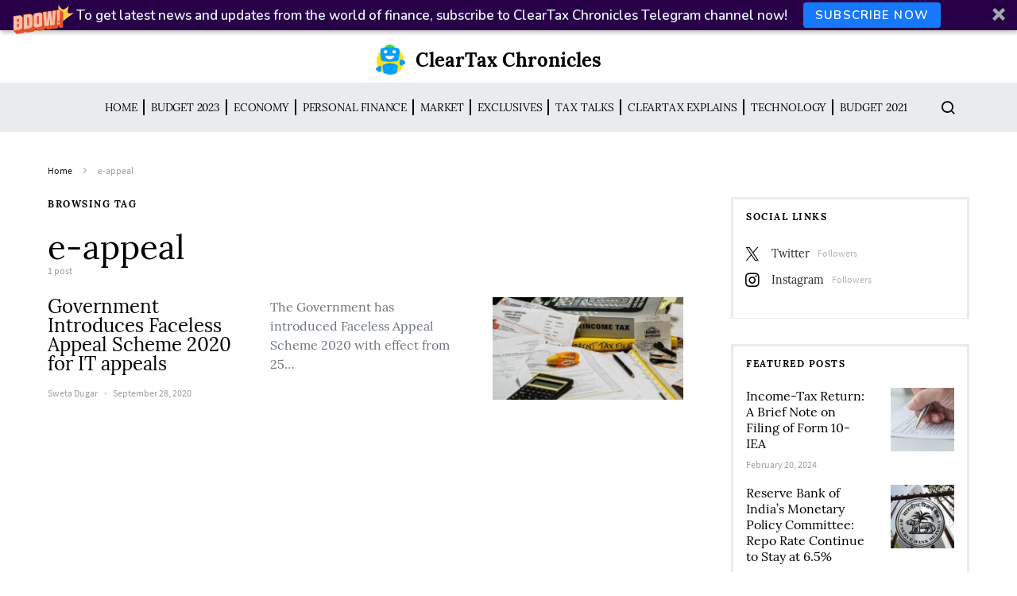

--- FILE ---
content_type: text/html; charset=UTF-8
request_url: https://news.cleartax.in/tag/e-appeal/
body_size: 20246
content:
<!doctype html>
<html lang="en-US">
<head>
	<meta charset="UTF-8">
	<meta name="viewport" content="width=device-width, initial-scale=1">
				<meta name="keyword" content="Faceless scheme" >
				
		
	<link rel="profile" href="http://gmpg.org/xfn/11">

	<style id="kirki-css-vars">:root{}</style><meta name='robots' content='index, follow, max-image-preview:large, max-snippet:-1, max-video-preview:-1' />
	<style>img:is([sizes="auto" i], [sizes^="auto," i]) { contain-intrinsic-size: 3000px 1500px }</style>
	
	<!-- This site is optimized with the Yoast SEO plugin v25.5 - https://yoast.com/wordpress/plugins/seo/ -->
	<title>e-appeal Archives - ClearTax Chronicles</title>
	<link rel="canonical" href="https://news.cleartax.in/tag/e-appeal/" />
	<meta property="og:locale" content="en_US" />
	<meta property="og:type" content="article" />
	<meta property="og:title" content="e-appeal Archives - ClearTax Chronicles" />
	<meta property="og:url" content="https://news.cleartax.in/tag/e-appeal/" />
	<meta property="og:site_name" content="ClearTax Chronicles" />
	<meta property="og:image" content="https://s31898.pcdn.co/wp-content/uploads/2018/11/Cleartax@3x.png" />
	<meta property="og:image:width" content="601" />
	<meta property="og:image:height" content="110" />
	<meta property="og:image:type" content="image/png" />
	<meta name="twitter:card" content="summary_large_image" />
	<meta name="twitter:site" content="@cleartax_in" />
	<script type="application/ld+json" class="yoast-schema-graph">{"@context":"https://schema.org","@graph":[{"@type":"CollectionPage","@id":"https://news.cleartax.in/tag/e-appeal/","url":"https://news.cleartax.in/tag/e-appeal/","name":"e-appeal Archives - ClearTax Chronicles","isPartOf":{"@id":"https://news.cleartax.in/#website"},"primaryImageOfPage":{"@id":"https://news.cleartax.in/tag/e-appeal/#primaryimage"},"image":{"@id":"https://news.cleartax.in/tag/e-appeal/#primaryimage"},"thumbnailUrl":"https://s31898.pcdn.co/wp-content/uploads/2019/05/income-tax-491626_1280-e1559203002295.jpg","breadcrumb":{"@id":"https://news.cleartax.in/tag/e-appeal/#breadcrumb"},"inLanguage":"en-US"},{"@type":"ImageObject","inLanguage":"en-US","@id":"https://news.cleartax.in/tag/e-appeal/#primaryimage","url":"https://s31898.pcdn.co/wp-content/uploads/2019/05/income-tax-491626_1280-e1559203002295.jpg","contentUrl":"https://s31898.pcdn.co/wp-content/uploads/2019/05/income-tax-491626_1280-e1559203002295.jpg","width":800,"height":533},{"@type":"BreadcrumbList","@id":"https://news.cleartax.in/tag/e-appeal/#breadcrumb","itemListElement":[{"@type":"ListItem","position":1,"name":"Home","item":"https://news.cleartax.in/"},{"@type":"ListItem","position":2,"name":"e-appeal"}]},{"@type":"WebSite","@id":"https://news.cleartax.in/#website","url":"https://news.cleartax.in/","name":"ClearTax Chronicles","description":"","publisher":{"@id":"https://news.cleartax.in/#organization"},"potentialAction":[{"@type":"SearchAction","target":{"@type":"EntryPoint","urlTemplate":"https://news.cleartax.in/?s={search_term_string}"},"query-input":{"@type":"PropertyValueSpecification","valueRequired":true,"valueName":"search_term_string"}}],"inLanguage":"en-US"},{"@type":"Organization","@id":"https://news.cleartax.in/#organization","name":"ClearTax","url":"https://news.cleartax.in/","logo":{"@type":"ImageObject","inLanguage":"en-US","@id":"https://news.cleartax.in/#/schema/logo/image/","url":"https://s31898.pcdn.co/wp-content/uploads/2018/11/Cleartax@3x.png","contentUrl":"https://s31898.pcdn.co/wp-content/uploads/2018/11/Cleartax@3x.png","width":601,"height":110,"caption":"ClearTax"},"image":{"@id":"https://news.cleartax.in/#/schema/logo/image/"},"sameAs":["https://www.facebook.com/ClearTax/","https://x.com/cleartax_in","https://www.instagram.com/cleartax","https://www.linkedin.com/company/cleartaxindia","https://www.youtube.com/channel/UC1_BrnBkaGMgsAcAPC4uE4w"]}]}</script>
	<!-- / Yoast SEO plugin. -->


<link rel="alternate" type="application/rss+xml" title="ClearTax Chronicles &raquo; Feed" href="https://news.cleartax.in/feed/" />
<link rel="alternate" type="application/rss+xml" title="ClearTax Chronicles &raquo; e-appeal Tag Feed" href="https://news.cleartax.in/tag/e-appeal/feed/" />
<link rel="alternate" type="application/rss+xml" title="ClearTax Chronicles &raquo; Stories Feed" href="https://news.cleartax.in/web-stories/feed/"><script type="text/javascript">
/* <![CDATA[ */
window._wpemojiSettings = {"baseUrl":"https:\/\/s.w.org\/images\/core\/emoji\/16.0.1\/72x72\/","ext":".png","svgUrl":"https:\/\/s.w.org\/images\/core\/emoji\/16.0.1\/svg\/","svgExt":".svg","source":{"concatemoji":"https:\/\/s31898.pcdn.co\/wp-includes\/js\/wp-emoji-release.min.js?ver=6.8.3"}};
/*! This file is auto-generated */
!function(s,n){var o,i,e;function c(e){try{var t={supportTests:e,timestamp:(new Date).valueOf()};sessionStorage.setItem(o,JSON.stringify(t))}catch(e){}}function p(e,t,n){e.clearRect(0,0,e.canvas.width,e.canvas.height),e.fillText(t,0,0);var t=new Uint32Array(e.getImageData(0,0,e.canvas.width,e.canvas.height).data),a=(e.clearRect(0,0,e.canvas.width,e.canvas.height),e.fillText(n,0,0),new Uint32Array(e.getImageData(0,0,e.canvas.width,e.canvas.height).data));return t.every(function(e,t){return e===a[t]})}function u(e,t){e.clearRect(0,0,e.canvas.width,e.canvas.height),e.fillText(t,0,0);for(var n=e.getImageData(16,16,1,1),a=0;a<n.data.length;a++)if(0!==n.data[a])return!1;return!0}function f(e,t,n,a){switch(t){case"flag":return n(e,"\ud83c\udff3\ufe0f\u200d\u26a7\ufe0f","\ud83c\udff3\ufe0f\u200b\u26a7\ufe0f")?!1:!n(e,"\ud83c\udde8\ud83c\uddf6","\ud83c\udde8\u200b\ud83c\uddf6")&&!n(e,"\ud83c\udff4\udb40\udc67\udb40\udc62\udb40\udc65\udb40\udc6e\udb40\udc67\udb40\udc7f","\ud83c\udff4\u200b\udb40\udc67\u200b\udb40\udc62\u200b\udb40\udc65\u200b\udb40\udc6e\u200b\udb40\udc67\u200b\udb40\udc7f");case"emoji":return!a(e,"\ud83e\udedf")}return!1}function g(e,t,n,a){var r="undefined"!=typeof WorkerGlobalScope&&self instanceof WorkerGlobalScope?new OffscreenCanvas(300,150):s.createElement("canvas"),o=r.getContext("2d",{willReadFrequently:!0}),i=(o.textBaseline="top",o.font="600 32px Arial",{});return e.forEach(function(e){i[e]=t(o,e,n,a)}),i}function t(e){var t=s.createElement("script");t.src=e,t.defer=!0,s.head.appendChild(t)}"undefined"!=typeof Promise&&(o="wpEmojiSettingsSupports",i=["flag","emoji"],n.supports={everything:!0,everythingExceptFlag:!0},e=new Promise(function(e){s.addEventListener("DOMContentLoaded",e,{once:!0})}),new Promise(function(t){var n=function(){try{var e=JSON.parse(sessionStorage.getItem(o));if("object"==typeof e&&"number"==typeof e.timestamp&&(new Date).valueOf()<e.timestamp+604800&&"object"==typeof e.supportTests)return e.supportTests}catch(e){}return null}();if(!n){if("undefined"!=typeof Worker&&"undefined"!=typeof OffscreenCanvas&&"undefined"!=typeof URL&&URL.createObjectURL&&"undefined"!=typeof Blob)try{var e="postMessage("+g.toString()+"("+[JSON.stringify(i),f.toString(),p.toString(),u.toString()].join(",")+"));",a=new Blob([e],{type:"text/javascript"}),r=new Worker(URL.createObjectURL(a),{name:"wpTestEmojiSupports"});return void(r.onmessage=function(e){c(n=e.data),r.terminate(),t(n)})}catch(e){}c(n=g(i,f,p,u))}t(n)}).then(function(e){for(var t in e)n.supports[t]=e[t],n.supports.everything=n.supports.everything&&n.supports[t],"flag"!==t&&(n.supports.everythingExceptFlag=n.supports.everythingExceptFlag&&n.supports[t]);n.supports.everythingExceptFlag=n.supports.everythingExceptFlag&&!n.supports.flag,n.DOMReady=!1,n.readyCallback=function(){n.DOMReady=!0}}).then(function(){return e}).then(function(){var e;n.supports.everything||(n.readyCallback(),(e=n.source||{}).concatemoji?t(e.concatemoji):e.wpemoji&&e.twemoji&&(t(e.twemoji),t(e.wpemoji)))}))}((window,document),window._wpemojiSettings);
/* ]]> */
</script>
<link rel='stylesheet' id='dashicons-css' href='https://s31898.pcdn.co/wp-includes/css/dashicons.min.css?ver=6.8.3' type='text/css' media='all' />
<link rel='stylesheet' id='post-views-counter-frontend-css' href='https://s31898.pcdn.co/wp-content/plugins/post-views-counter/css/frontend.min.css?ver=1.5.5' type='text/css' media='all' />
<link rel='alternate stylesheet' id='powerkit-icons-css' href='https://s31898.pcdn.co/wp-content/plugins/powerkit/assets/fonts/powerkit-icons.woff?ver=3.0.2' type='text/css' as='font' type='font/wof' crossorigin />
<link rel='stylesheet' id='powerkit-css' href='https://s31898.pcdn.co/wp-content/plugins/powerkit/assets/css/powerkit.css?ver=3.0.2' type='text/css' media='all' />
<style id='wp-emoji-styles-inline-css' type='text/css'>

	img.wp-smiley, img.emoji {
		display: inline !important;
		border: none !important;
		box-shadow: none !important;
		height: 1em !important;
		width: 1em !important;
		margin: 0 0.07em !important;
		vertical-align: -0.1em !important;
		background: none !important;
		padding: 0 !important;
	}
</style>
<link rel='stylesheet' id='wp-block-library-css' href='https://s31898.pcdn.co/wp-includes/css/dist/block-library/style.min.css?ver=6.8.3' type='text/css' media='all' />
<style id='classic-theme-styles-inline-css' type='text/css'>
/*! This file is auto-generated */
.wp-block-button__link{color:#fff;background-color:#32373c;border-radius:9999px;box-shadow:none;text-decoration:none;padding:calc(.667em + 2px) calc(1.333em + 2px);font-size:1.125em}.wp-block-file__button{background:#32373c;color:#fff;text-decoration:none}
</style>
<style id='global-styles-inline-css' type='text/css'>
:root{--wp--preset--aspect-ratio--square: 1;--wp--preset--aspect-ratio--4-3: 4/3;--wp--preset--aspect-ratio--3-4: 3/4;--wp--preset--aspect-ratio--3-2: 3/2;--wp--preset--aspect-ratio--2-3: 2/3;--wp--preset--aspect-ratio--16-9: 16/9;--wp--preset--aspect-ratio--9-16: 9/16;--wp--preset--color--black: #000000;--wp--preset--color--cyan-bluish-gray: #abb8c3;--wp--preset--color--white: #ffffff;--wp--preset--color--pale-pink: #f78da7;--wp--preset--color--vivid-red: #cf2e2e;--wp--preset--color--luminous-vivid-orange: #ff6900;--wp--preset--color--luminous-vivid-amber: #fcb900;--wp--preset--color--light-green-cyan: #7bdcb5;--wp--preset--color--vivid-green-cyan: #00d084;--wp--preset--color--pale-cyan-blue: #8ed1fc;--wp--preset--color--vivid-cyan-blue: #0693e3;--wp--preset--color--vivid-purple: #9b51e0;--wp--preset--gradient--vivid-cyan-blue-to-vivid-purple: linear-gradient(135deg,rgba(6,147,227,1) 0%,rgb(155,81,224) 100%);--wp--preset--gradient--light-green-cyan-to-vivid-green-cyan: linear-gradient(135deg,rgb(122,220,180) 0%,rgb(0,208,130) 100%);--wp--preset--gradient--luminous-vivid-amber-to-luminous-vivid-orange: linear-gradient(135deg,rgba(252,185,0,1) 0%,rgba(255,105,0,1) 100%);--wp--preset--gradient--luminous-vivid-orange-to-vivid-red: linear-gradient(135deg,rgba(255,105,0,1) 0%,rgb(207,46,46) 100%);--wp--preset--gradient--very-light-gray-to-cyan-bluish-gray: linear-gradient(135deg,rgb(238,238,238) 0%,rgb(169,184,195) 100%);--wp--preset--gradient--cool-to-warm-spectrum: linear-gradient(135deg,rgb(74,234,220) 0%,rgb(151,120,209) 20%,rgb(207,42,186) 40%,rgb(238,44,130) 60%,rgb(251,105,98) 80%,rgb(254,248,76) 100%);--wp--preset--gradient--blush-light-purple: linear-gradient(135deg,rgb(255,206,236) 0%,rgb(152,150,240) 100%);--wp--preset--gradient--blush-bordeaux: linear-gradient(135deg,rgb(254,205,165) 0%,rgb(254,45,45) 50%,rgb(107,0,62) 100%);--wp--preset--gradient--luminous-dusk: linear-gradient(135deg,rgb(255,203,112) 0%,rgb(199,81,192) 50%,rgb(65,88,208) 100%);--wp--preset--gradient--pale-ocean: linear-gradient(135deg,rgb(255,245,203) 0%,rgb(182,227,212) 50%,rgb(51,167,181) 100%);--wp--preset--gradient--electric-grass: linear-gradient(135deg,rgb(202,248,128) 0%,rgb(113,206,126) 100%);--wp--preset--gradient--midnight: linear-gradient(135deg,rgb(2,3,129) 0%,rgb(40,116,252) 100%);--wp--preset--font-size--small: 13px;--wp--preset--font-size--medium: 20px;--wp--preset--font-size--large: 36px;--wp--preset--font-size--x-large: 42px;--wp--preset--spacing--20: 0.44rem;--wp--preset--spacing--30: 0.67rem;--wp--preset--spacing--40: 1rem;--wp--preset--spacing--50: 1.5rem;--wp--preset--spacing--60: 2.25rem;--wp--preset--spacing--70: 3.38rem;--wp--preset--spacing--80: 5.06rem;--wp--preset--shadow--natural: 6px 6px 9px rgba(0, 0, 0, 0.2);--wp--preset--shadow--deep: 12px 12px 50px rgba(0, 0, 0, 0.4);--wp--preset--shadow--sharp: 6px 6px 0px rgba(0, 0, 0, 0.2);--wp--preset--shadow--outlined: 6px 6px 0px -3px rgba(255, 255, 255, 1), 6px 6px rgba(0, 0, 0, 1);--wp--preset--shadow--crisp: 6px 6px 0px rgba(0, 0, 0, 1);}:where(.is-layout-flex){gap: 0.5em;}:where(.is-layout-grid){gap: 0.5em;}body .is-layout-flex{display: flex;}.is-layout-flex{flex-wrap: wrap;align-items: center;}.is-layout-flex > :is(*, div){margin: 0;}body .is-layout-grid{display: grid;}.is-layout-grid > :is(*, div){margin: 0;}:where(.wp-block-columns.is-layout-flex){gap: 2em;}:where(.wp-block-columns.is-layout-grid){gap: 2em;}:where(.wp-block-post-template.is-layout-flex){gap: 1.25em;}:where(.wp-block-post-template.is-layout-grid){gap: 1.25em;}.has-black-color{color: var(--wp--preset--color--black) !important;}.has-cyan-bluish-gray-color{color: var(--wp--preset--color--cyan-bluish-gray) !important;}.has-white-color{color: var(--wp--preset--color--white) !important;}.has-pale-pink-color{color: var(--wp--preset--color--pale-pink) !important;}.has-vivid-red-color{color: var(--wp--preset--color--vivid-red) !important;}.has-luminous-vivid-orange-color{color: var(--wp--preset--color--luminous-vivid-orange) !important;}.has-luminous-vivid-amber-color{color: var(--wp--preset--color--luminous-vivid-amber) !important;}.has-light-green-cyan-color{color: var(--wp--preset--color--light-green-cyan) !important;}.has-vivid-green-cyan-color{color: var(--wp--preset--color--vivid-green-cyan) !important;}.has-pale-cyan-blue-color{color: var(--wp--preset--color--pale-cyan-blue) !important;}.has-vivid-cyan-blue-color{color: var(--wp--preset--color--vivid-cyan-blue) !important;}.has-vivid-purple-color{color: var(--wp--preset--color--vivid-purple) !important;}.has-black-background-color{background-color: var(--wp--preset--color--black) !important;}.has-cyan-bluish-gray-background-color{background-color: var(--wp--preset--color--cyan-bluish-gray) !important;}.has-white-background-color{background-color: var(--wp--preset--color--white) !important;}.has-pale-pink-background-color{background-color: var(--wp--preset--color--pale-pink) !important;}.has-vivid-red-background-color{background-color: var(--wp--preset--color--vivid-red) !important;}.has-luminous-vivid-orange-background-color{background-color: var(--wp--preset--color--luminous-vivid-orange) !important;}.has-luminous-vivid-amber-background-color{background-color: var(--wp--preset--color--luminous-vivid-amber) !important;}.has-light-green-cyan-background-color{background-color: var(--wp--preset--color--light-green-cyan) !important;}.has-vivid-green-cyan-background-color{background-color: var(--wp--preset--color--vivid-green-cyan) !important;}.has-pale-cyan-blue-background-color{background-color: var(--wp--preset--color--pale-cyan-blue) !important;}.has-vivid-cyan-blue-background-color{background-color: var(--wp--preset--color--vivid-cyan-blue) !important;}.has-vivid-purple-background-color{background-color: var(--wp--preset--color--vivid-purple) !important;}.has-black-border-color{border-color: var(--wp--preset--color--black) !important;}.has-cyan-bluish-gray-border-color{border-color: var(--wp--preset--color--cyan-bluish-gray) !important;}.has-white-border-color{border-color: var(--wp--preset--color--white) !important;}.has-pale-pink-border-color{border-color: var(--wp--preset--color--pale-pink) !important;}.has-vivid-red-border-color{border-color: var(--wp--preset--color--vivid-red) !important;}.has-luminous-vivid-orange-border-color{border-color: var(--wp--preset--color--luminous-vivid-orange) !important;}.has-luminous-vivid-amber-border-color{border-color: var(--wp--preset--color--luminous-vivid-amber) !important;}.has-light-green-cyan-border-color{border-color: var(--wp--preset--color--light-green-cyan) !important;}.has-vivid-green-cyan-border-color{border-color: var(--wp--preset--color--vivid-green-cyan) !important;}.has-pale-cyan-blue-border-color{border-color: var(--wp--preset--color--pale-cyan-blue) !important;}.has-vivid-cyan-blue-border-color{border-color: var(--wp--preset--color--vivid-cyan-blue) !important;}.has-vivid-purple-border-color{border-color: var(--wp--preset--color--vivid-purple) !important;}.has-vivid-cyan-blue-to-vivid-purple-gradient-background{background: var(--wp--preset--gradient--vivid-cyan-blue-to-vivid-purple) !important;}.has-light-green-cyan-to-vivid-green-cyan-gradient-background{background: var(--wp--preset--gradient--light-green-cyan-to-vivid-green-cyan) !important;}.has-luminous-vivid-amber-to-luminous-vivid-orange-gradient-background{background: var(--wp--preset--gradient--luminous-vivid-amber-to-luminous-vivid-orange) !important;}.has-luminous-vivid-orange-to-vivid-red-gradient-background{background: var(--wp--preset--gradient--luminous-vivid-orange-to-vivid-red) !important;}.has-very-light-gray-to-cyan-bluish-gray-gradient-background{background: var(--wp--preset--gradient--very-light-gray-to-cyan-bluish-gray) !important;}.has-cool-to-warm-spectrum-gradient-background{background: var(--wp--preset--gradient--cool-to-warm-spectrum) !important;}.has-blush-light-purple-gradient-background{background: var(--wp--preset--gradient--blush-light-purple) !important;}.has-blush-bordeaux-gradient-background{background: var(--wp--preset--gradient--blush-bordeaux) !important;}.has-luminous-dusk-gradient-background{background: var(--wp--preset--gradient--luminous-dusk) !important;}.has-pale-ocean-gradient-background{background: var(--wp--preset--gradient--pale-ocean) !important;}.has-electric-grass-gradient-background{background: var(--wp--preset--gradient--electric-grass) !important;}.has-midnight-gradient-background{background: var(--wp--preset--gradient--midnight) !important;}.has-small-font-size{font-size: var(--wp--preset--font-size--small) !important;}.has-medium-font-size{font-size: var(--wp--preset--font-size--medium) !important;}.has-large-font-size{font-size: var(--wp--preset--font-size--large) !important;}.has-x-large-font-size{font-size: var(--wp--preset--font-size--x-large) !important;}
:where(.wp-block-post-template.is-layout-flex){gap: 1.25em;}:where(.wp-block-post-template.is-layout-grid){gap: 1.25em;}
:where(.wp-block-columns.is-layout-flex){gap: 2em;}:where(.wp-block-columns.is-layout-grid){gap: 2em;}
:root :where(.wp-block-pullquote){font-size: 1.5em;line-height: 1.6;}
</style>
<link rel='stylesheet' id='style-css' href='https://s31898.pcdn.co/wp-content/plugins/most-popular-post/style/style.css?ver=6.8.3' type='text/css' media='all' />
<link rel='stylesheet' id='powerkit-author-box-css' href='https://s31898.pcdn.co/wp-content/plugins/powerkit/modules/author-box/public/css/public-powerkit-author-box.css?ver=3.0.2' type='text/css' media='all' />
<link rel='stylesheet' id='powerkit-basic-elements-css' href='https://s31898.pcdn.co/wp-content/plugins/powerkit/modules/basic-elements/public/css/public-powerkit-basic-elements.css?ver=3.0.2' type='text/css' media='screen' />
<link rel='stylesheet' id='powerkit-coming-soon-css' href='https://s31898.pcdn.co/wp-content/plugins/powerkit/modules/coming-soon/public/css/public-powerkit-coming-soon.css?ver=3.0.2' type='text/css' media='all' />
<link rel='stylesheet' id='powerkit-content-formatting-css' href='https://s31898.pcdn.co/wp-content/plugins/powerkit/modules/content-formatting/public/css/public-powerkit-content-formatting.css?ver=3.0.2' type='text/css' media='all' />
<link rel='stylesheet' id='powerkit-сontributors-css' href='https://s31898.pcdn.co/wp-content/plugins/powerkit/modules/contributors/public/css/public-powerkit-contributors.css?ver=3.0.2' type='text/css' media='all' />
<link rel='stylesheet' id='powerkit-facebook-css' href='https://s31898.pcdn.co/wp-content/plugins/powerkit/modules/facebook/public/css/public-powerkit-facebook.css?ver=3.0.2' type='text/css' media='all' />
<link rel='stylesheet' id='powerkit-featured-categories-css' href='https://s31898.pcdn.co/wp-content/plugins/powerkit/modules/featured-categories/public/css/public-powerkit-featured-categories.css?ver=3.0.2' type='text/css' media='all' />
<link rel='stylesheet' id='powerkit-inline-posts-css' href='https://s31898.pcdn.co/wp-content/plugins/powerkit/modules/inline-posts/public/css/public-powerkit-inline-posts.css?ver=3.0.2' type='text/css' media='all' />
<link rel='stylesheet' id='powerkit-instagram-css' href='https://s31898.pcdn.co/wp-content/plugins/powerkit/modules/instagram/public/css/public-powerkit-instagram.css?ver=3.0.2' type='text/css' media='all' />
<link rel='stylesheet' id='powerkit-justified-gallery-css' href='https://s31898.pcdn.co/wp-content/plugins/powerkit/modules/justified-gallery/public/css/public-powerkit-justified-gallery.css?ver=3.0.2' type='text/css' media='all' />
<link rel='stylesheet' id='glightbox-css' href='https://s31898.pcdn.co/wp-content/plugins/powerkit/modules/lightbox/public/css/glightbox.min.css?ver=3.0.2' type='text/css' media='all' />
<link rel='stylesheet' id='powerkit-lightbox-css' href='https://s31898.pcdn.co/wp-content/plugins/powerkit/modules/lightbox/public/css/public-powerkit-lightbox.css?ver=3.0.2' type='text/css' media='all' />
<link rel='stylesheet' id='powerkit-opt-in-forms-css' href='https://s31898.pcdn.co/wp-content/plugins/powerkit/modules/opt-in-forms/public/css/public-powerkit-opt-in-forms.css?ver=3.0.2' type='text/css' media='all' />
<link rel='stylesheet' id='powerkit-pinterest-css' href='https://s31898.pcdn.co/wp-content/plugins/powerkit/modules/pinterest/public/css/public-powerkit-pinterest.css?ver=3.0.2' type='text/css' media='all' />
<link rel='stylesheet' id='powerkit-scroll-to-top-css' href='https://s31898.pcdn.co/wp-content/plugins/powerkit/modules/scroll-to-top/public/css/public-powerkit-scroll-to-top.css?ver=3.0.2' type='text/css' media='all' />
<link rel='stylesheet' id='powerkit-share-buttons-css' href='https://s31898.pcdn.co/wp-content/plugins/powerkit/modules/share-buttons/public/css/public-powerkit-share-buttons.css?ver=3.0.2' type='text/css' media='all' />
<link rel='stylesheet' id='powerkit-slider-gallery-css' href='https://s31898.pcdn.co/wp-content/plugins/powerkit/modules/slider-gallery/public/css/public-powerkit-slider-gallery.css?ver=3.0.2' type='text/css' media='all' />
<link rel='stylesheet' id='powerkit-social-links-css' href='https://s31898.pcdn.co/wp-content/plugins/powerkit/modules/social-links/public/css/public-powerkit-social-links.css?ver=3.0.2' type='text/css' media='all' />
<link rel='stylesheet' id='powerkit-twitter-css' href='https://s31898.pcdn.co/wp-content/plugins/powerkit/modules/twitter/public/css/public-powerkit-twitter.css?ver=3.0.2' type='text/css' media='all' />
<link rel='stylesheet' id='powerkit-widget-about-css' href='https://s31898.pcdn.co/wp-content/plugins/powerkit/modules/widget-about/public/css/public-powerkit-widget-about.css?ver=3.0.2' type='text/css' media='all' />
<link rel='stylesheet' id='csco-styles-css' href='https://s31898.pcdn.co/wp-content/themes/spotlight/style.css?ver=1.2.3' type='text/css' media='all' />
<link rel='stylesheet' id='tablepress-default-css' href='https://s31898.pcdn.co/wp-content/plugins/tablepress/css/build/default.css?ver=3.1.3' type='text/css' media='all' />
<link rel='stylesheet' id='searchwp-forms-css' href='https://s31898.pcdn.co/wp-content/plugins/searchwp-live-ajax-search/assets/styles/frontend/search-forms.min.css?ver=1.8.6' type='text/css' media='all' />
<link rel='stylesheet' id='searchwp-live-search-css' href='https://s31898.pcdn.co/wp-content/plugins/searchwp-live-ajax-search/assets/styles/style.min.css?ver=1.8.6' type='text/css' media='all' />
<style id='searchwp-live-search-inline-css' type='text/css'>
.searchwp-live-search-result .searchwp-live-search-result--title a {
  font-size: 16px;
}
.searchwp-live-search-result .searchwp-live-search-result--price {
  font-size: 14px;
}
.searchwp-live-search-result .searchwp-live-search-result--add-to-cart .button {
  font-size: 14px;
}

</style>
<link rel='stylesheet' id='kirki-styles-csco_theme_mod-css' href='https://s31898.pcdn.co/wp-content/themes/spotlight/inc/kirki/assets/css/kirki-styles.css?ver=3.0.33' type='text/css' media='all' />
<style id='kirki-styles-csco_theme_mod-inline-css' type='text/css'>
a:hover, .content a, blockquote:before, .cs-bg-dark .footer-title, .cs-bg-dark .pk-social-links-scheme-bold:not(.pk-social-links-scheme-light-rounded) .pk-social-links-link .pk-social-links-icon{color:#00a0ff;}button, .button, input[type="button"], input[type="reset"], input[type="submit"], .cs-bg-dark .pk-social-links-scheme-light-rounded .pk-social-links-link:hover .pk-social-links-icon, article .cs-overlay .post-categories a:hover, .post-format-icon > a:hover, .cs-list-articles > li > a:hover:before, .pk-bg-primary, .pk-button-primary, .pk-badge-primary, h2.pk-heading-numbered:before, .pk-post-item .pk-post-thumbnail a:hover .pk-post-number, .post-comments-show button{background-color:#00a0ff;}.pk-bg-overlay, .pk-zoom-icon-popup:after{background-color:rgba( 10, 10, 10, 0.4 );}.header-large .navbar-topbar, .header-large .offcanvas-header{background-color:#FFFFFF;}.navbar-primary, .header-default .offcanvas-header{background-color:#ffffff;}.navbar-nav .sub-menu, .navbar-nav .cs-mega-menu-has-categories .cs-mm-categories, .navbar-primary .navbar-dropdown-container{background-color:#0a0a0a;}.navbar-nav > li.menu-item-has-children > .sub-menu:after, .navbar-primary .navbar-dropdown-container:after{border-bottom-color:#0a0a0a;}.site-footer{background-color:#ffffff;}body{font-family:Lora, Georgia, serif;font-size:1rem;font-weight:400;letter-spacing:0px;}.cs-font-primary, button, .button, input[type="button"], input[type="reset"], input[type="submit"], .text-action, .cs-link-more, .share-total, .nav-links, .comment-reply-link, .post-tags a, .post-sidebar-tags a, .tagcloud a, .read-more, .navigation.pagination .nav-links > span, .navigation.pagination .nav-links > a, .pk-font-primary, .navbar-dropdown-btn-follow{font-family:Lora, Georgia, serif;font-size:0.725rem;font-weight:400;letter-spacing:0.075em;text-transform:uppercase;}label, .cs-font-secondary, .post-meta, .archive-count, .page-subtitle, .site-description, figcaption, .post-format-icon, .comment-metadata, .says, .logged-in-as, .wp-caption-text, .widget_rss ul li .rss-date, blockquote cite, div[class*="meta-"], span[class*="meta-"], small, .post-sidebar-shares .total-shares, .cs-breadcrumbs, .cs-homepage-category-count, .pk-font-secondary{font-family:"Source Sans Pro", Helvetica, Arial, sans-serif;font-size:0.75rem;font-weight:400;letter-spacing:0px;text-transform:none;}h1, h2, h3, h4, h5, h6, .h1, .h2, .h3, .h4, .h5, .h6, .site-title, .comment-author .fn, blockquote, .pk-font-heading, .post-sidebar-date .reader-text{font-family:Lora, Georgia, serif;font-weight:400;letter-spacing:0px;text-transform:none;}.title-block, .pk-font-block{font-family:Lora, Georgia, serif;font-size:0.75rem;font-weight:400;letter-spacing:0.125em;text-transform:uppercase;color:#000000;}.navbar-nav > li > a, .cs-mega-menu-child > a, .widget_archive li, .widget_categories li, .widget_meta li a, .widget_nav_menu .menu > li > a, .widget_pages .page_item a{font-family:Lora, Georgia, serif;font-size:0.75rem;font-weight:400;letter-spacing:-0.0125em;text-transform:uppercase;}.navbar-nav .sub-menu > li > a, .widget_categories .children li a, .widget_nav_menu .sub-menu > li > a{font-family:Lora, Georgia, serif;font-size:0.875rem;font-weight:400;letter-spacing:0px;text-transform:none;}
</style>
<script type="text/javascript" id="jquery-core-js-extra">
/* <![CDATA[ */
var csco_mega_menu = {"rest_url":"https:\/\/news.cleartax.in\/wp-json\/csco\/v1\/menu-posts"};
/* ]]> */
</script>
<script type="text/javascript" src="https://s31898.pcdn.co/wp-includes/js/jquery/jquery.min.js?ver=3.7.1" id="jquery-core-js"></script>
<script type="text/javascript" src="https://s31898.pcdn.co/wp-includes/js/jquery/jquery-migrate.min.js?ver=3.4.1" id="jquery-migrate-js"></script>
<link rel="https://api.w.org/" href="https://news.cleartax.in/wp-json/" /><link rel="alternate" title="JSON" type="application/json" href="https://news.cleartax.in/wp-json/wp/v2/tags/2224" /><link rel="EditURI" type="application/rsd+xml" title="RSD" href="https://news.cleartax.in/xmlrpc.php?rsd" />
<meta name="generator" content="WordPress 6.8.3" />
<meta name="robots" content="follow"/>
<meta name="google-site-verification" content="F39HyhQNA-TrmdEd0Oqib6IyaVD-yEBr0YaDW1lEmGg" />
<!-- Global site tag (gtag.js) - Google Analytics -->
<script async src="https://www.googletagmanager.com/gtag/js?id=UA-23349176-1"></script>
<script>
  window.dataLayer = window.dataLayer || [];
  function gtag(){dataLayer.push(arguments);}
  gtag('js', new Date());

  gtag('config', 'UA-23349176-1');
</script><style type="text/css">.saboxplugin-wrap{-webkit-box-sizing:border-box;-moz-box-sizing:border-box;-ms-box-sizing:border-box;box-sizing:border-box;border:1px solid #eee;width:100%;clear:both;display:block;overflow:hidden;word-wrap:break-word;position:relative}.saboxplugin-wrap .saboxplugin-gravatar{float:left;padding:0 20px 20px 20px}.saboxplugin-wrap .saboxplugin-gravatar img{max-width:100px;height:auto;border-radius:0;}.saboxplugin-wrap .saboxplugin-authorname{font-size:18px;line-height:1;margin:20px 0 0 20px;display:block}.saboxplugin-wrap .saboxplugin-authorname a{text-decoration:none}.saboxplugin-wrap .saboxplugin-authorname a:focus{outline:0}.saboxplugin-wrap .saboxplugin-desc{display:block;margin:5px 20px}.saboxplugin-wrap .saboxplugin-desc a{text-decoration:underline}.saboxplugin-wrap .saboxplugin-desc p{margin:5px 0 12px}.saboxplugin-wrap .saboxplugin-web{margin:0 20px 15px;text-align:left}.saboxplugin-wrap .sab-web-position{text-align:right}.saboxplugin-wrap .saboxplugin-web a{color:#ccc;text-decoration:none}.saboxplugin-wrap .saboxplugin-socials{position:relative;display:block;background:#fcfcfc;padding:5px;border-top:1px solid #eee}.saboxplugin-wrap .saboxplugin-socials a svg{width:20px;height:20px}.saboxplugin-wrap .saboxplugin-socials a svg .st2{fill:#fff; transform-origin:center center;}.saboxplugin-wrap .saboxplugin-socials a svg .st1{fill:rgba(0,0,0,.3)}.saboxplugin-wrap .saboxplugin-socials a:hover{opacity:.8;-webkit-transition:opacity .4s;-moz-transition:opacity .4s;-o-transition:opacity .4s;transition:opacity .4s;box-shadow:none!important;-webkit-box-shadow:none!important}.saboxplugin-wrap .saboxplugin-socials .saboxplugin-icon-color{box-shadow:none;padding:0;border:0;-webkit-transition:opacity .4s;-moz-transition:opacity .4s;-o-transition:opacity .4s;transition:opacity .4s;display:inline-block;color:#fff;font-size:0;text-decoration:inherit;margin:5px;-webkit-border-radius:0;-moz-border-radius:0;-ms-border-radius:0;-o-border-radius:0;border-radius:0;overflow:hidden}.saboxplugin-wrap .saboxplugin-socials .saboxplugin-icon-grey{text-decoration:inherit;box-shadow:none;position:relative;display:-moz-inline-stack;display:inline-block;vertical-align:middle;zoom:1;margin:10px 5px;color:#444;fill:#444}.clearfix:after,.clearfix:before{content:' ';display:table;line-height:0;clear:both}.ie7 .clearfix{zoom:1}.saboxplugin-socials.sabox-colored .saboxplugin-icon-color .sab-twitch{border-color:#38245c}.saboxplugin-socials.sabox-colored .saboxplugin-icon-color .sab-addthis{border-color:#e91c00}.saboxplugin-socials.sabox-colored .saboxplugin-icon-color .sab-behance{border-color:#003eb0}.saboxplugin-socials.sabox-colored .saboxplugin-icon-color .sab-delicious{border-color:#06c}.saboxplugin-socials.sabox-colored .saboxplugin-icon-color .sab-deviantart{border-color:#036824}.saboxplugin-socials.sabox-colored .saboxplugin-icon-color .sab-digg{border-color:#00327c}.saboxplugin-socials.sabox-colored .saboxplugin-icon-color .sab-dribbble{border-color:#ba1655}.saboxplugin-socials.sabox-colored .saboxplugin-icon-color .sab-facebook{border-color:#1e2e4f}.saboxplugin-socials.sabox-colored .saboxplugin-icon-color .sab-flickr{border-color:#003576}.saboxplugin-socials.sabox-colored .saboxplugin-icon-color .sab-github{border-color:#264874}.saboxplugin-socials.sabox-colored .saboxplugin-icon-color .sab-google{border-color:#0b51c5}.saboxplugin-socials.sabox-colored .saboxplugin-icon-color .sab-googleplus{border-color:#96271a}.saboxplugin-socials.sabox-colored .saboxplugin-icon-color .sab-html5{border-color:#902e13}.saboxplugin-socials.sabox-colored .saboxplugin-icon-color .sab-instagram{border-color:#1630aa}.saboxplugin-socials.sabox-colored .saboxplugin-icon-color .sab-linkedin{border-color:#00344f}.saboxplugin-socials.sabox-colored .saboxplugin-icon-color .sab-pinterest{border-color:#5b040e}.saboxplugin-socials.sabox-colored .saboxplugin-icon-color .sab-reddit{border-color:#992900}.saboxplugin-socials.sabox-colored .saboxplugin-icon-color .sab-rss{border-color:#a43b0a}.saboxplugin-socials.sabox-colored .saboxplugin-icon-color .sab-sharethis{border-color:#5d8420}.saboxplugin-socials.sabox-colored .saboxplugin-icon-color .sab-skype{border-color:#00658a}.saboxplugin-socials.sabox-colored .saboxplugin-icon-color .sab-soundcloud{border-color:#995200}.saboxplugin-socials.sabox-colored .saboxplugin-icon-color .sab-spotify{border-color:#0f612c}.saboxplugin-socials.sabox-colored .saboxplugin-icon-color .sab-stackoverflow{border-color:#a95009}.saboxplugin-socials.sabox-colored .saboxplugin-icon-color .sab-steam{border-color:#006388}.saboxplugin-socials.sabox-colored .saboxplugin-icon-color .sab-user_email{border-color:#b84e05}.saboxplugin-socials.sabox-colored .saboxplugin-icon-color .sab-stumbleUpon{border-color:#9b280e}.saboxplugin-socials.sabox-colored .saboxplugin-icon-color .sab-tumblr{border-color:#10151b}.saboxplugin-socials.sabox-colored .saboxplugin-icon-color .sab-twitter{border-color:#0967a0}.saboxplugin-socials.sabox-colored .saboxplugin-icon-color .sab-vimeo{border-color:#0d7091}.saboxplugin-socials.sabox-colored .saboxplugin-icon-color .sab-windows{border-color:#003f71}.saboxplugin-socials.sabox-colored .saboxplugin-icon-color .sab-whatsapp{border-color:#003f71}.saboxplugin-socials.sabox-colored .saboxplugin-icon-color .sab-wordpress{border-color:#0f3647}.saboxplugin-socials.sabox-colored .saboxplugin-icon-color .sab-yahoo{border-color:#14002d}.saboxplugin-socials.sabox-colored .saboxplugin-icon-color .sab-youtube{border-color:#900}.saboxplugin-socials.sabox-colored .saboxplugin-icon-color .sab-xing{border-color:#000202}.saboxplugin-socials.sabox-colored .saboxplugin-icon-color .sab-mixcloud{border-color:#2475a0}.saboxplugin-socials.sabox-colored .saboxplugin-icon-color .sab-vk{border-color:#243549}.saboxplugin-socials.sabox-colored .saboxplugin-icon-color .sab-medium{border-color:#00452c}.saboxplugin-socials.sabox-colored .saboxplugin-icon-color .sab-quora{border-color:#420e00}.saboxplugin-socials.sabox-colored .saboxplugin-icon-color .sab-meetup{border-color:#9b181c}.saboxplugin-socials.sabox-colored .saboxplugin-icon-color .sab-goodreads{border-color:#000}.saboxplugin-socials.sabox-colored .saboxplugin-icon-color .sab-snapchat{border-color:#999700}.saboxplugin-socials.sabox-colored .saboxplugin-icon-color .sab-500px{border-color:#00557f}.saboxplugin-socials.sabox-colored .saboxplugin-icon-color .sab-mastodont{border-color:#185886}.sabox-plus-item{margin-bottom:20px}@media screen and (max-width:480px){.saboxplugin-wrap{text-align:center}.saboxplugin-wrap .saboxplugin-gravatar{float:none;padding:20px 0;text-align:center;margin:0 auto;display:block}.saboxplugin-wrap .saboxplugin-gravatar img{float:none;display:inline-block;display:-moz-inline-stack;vertical-align:middle;zoom:1}.saboxplugin-wrap .saboxplugin-desc{margin:0 10px 20px;text-align:center}.saboxplugin-wrap .saboxplugin-authorname{text-align:center;margin:10px 0 20px}}body .saboxplugin-authorname a,body .saboxplugin-authorname a:hover{box-shadow:none;-webkit-box-shadow:none}a.sab-profile-edit{font-size:16px!important;line-height:1!important}.sab-edit-settings a,a.sab-profile-edit{color:#0073aa!important;box-shadow:none!important;-webkit-box-shadow:none!important}.sab-edit-settings{margin-right:15px;position:absolute;right:0;z-index:2;bottom:10px;line-height:20px}.sab-edit-settings i{margin-left:5px}.saboxplugin-socials{line-height:1!important}.rtl .saboxplugin-wrap .saboxplugin-gravatar{float:right}.rtl .saboxplugin-wrap .saboxplugin-authorname{display:flex;align-items:center}.rtl .saboxplugin-wrap .saboxplugin-authorname .sab-profile-edit{margin-right:10px}.rtl .sab-edit-settings{right:auto;left:0}img.sab-custom-avatar{max-width:75px;}.saboxplugin-wrap .saboxplugin-gravatar img {-webkit-border-radius:50%;-moz-border-radius:50%;-ms-border-radius:50%;-o-border-radius:50%;border-radius:50%;}.saboxplugin-wrap .saboxplugin-gravatar img {-webkit-border-radius:50%;-moz-border-radius:50%;-ms-border-radius:50%;-o-border-radius:50%;border-radius:50%;}.saboxplugin-wrap {margin-top:0px; margin-bottom:0px; padding: 0px 0px }.saboxplugin-wrap .saboxplugin-authorname {font-size:18px; line-height:25px;}.saboxplugin-wrap .saboxplugin-desc p, .saboxplugin-wrap .saboxplugin-desc {font-size:14px !important; line-height:21px !important;}.saboxplugin-wrap .saboxplugin-web {font-size:14px;}.saboxplugin-wrap .saboxplugin-socials a svg {width:18px;height:18px;}</style><link rel="icon" href="https://s31898.pcdn.co/wp-content/uploads/2018/11/cropped-Pinchy-32x32.png" sizes="32x32" />
<link rel="icon" href="https://s31898.pcdn.co/wp-content/uploads/2018/11/cropped-Pinchy-192x192.png" sizes="192x192" />
<link rel="apple-touch-icon" href="https://s31898.pcdn.co/wp-content/uploads/2018/11/cropped-Pinchy-180x180.png" />
<meta name="msapplication-TileImage" content="https://s31898.pcdn.co/wp-content/uploads/2018/11/cropped-Pinchy-270x270.png" />
		<style type="text/css" id="wp-custom-css">
			h1, .h1 {
	font-size: 2.625rem;
}

@media (min-width: 1020px){
.entry-header.entry-header-standard.entry-header-thumbnail h1.entry-title {
    max-width: calc(100% - 340px);
}
}

.pk-share-buttons-item.pk-share-buttons-pinterest.pk-share-buttons-no-count {
	display: none;
}

.site-title{
	font-size: 1.5rem;
	font-weight: 700;
}
.site-info {
  max-width: 100%;
	padding: 0;
}

.pk-social-links-items{
	font-family: source sans pro;
}

.cleartax-footer {
	font-family: source sans pro;
	padding-left: 20px;
  padding-right: 20px;
  margin: auto;
}

.fix-section{
  max-width: 1200px;
	padding: 0 20px;
  margin: auto;
}

@media screen and (min-width: 600px) {
  .cleartax-footer {
    max-width: 600px;
  }
}

@media screen and (min-width: 720px) {
  .cleartax-footer {
    max-width: 720px;
  }
}

@media screen and (min-width: 1020px) {
  .cleartax-footer {
    max-width: 1020px;
  }
}

@media screen and (min-width: 1200px) {
  .cleartax-footer {
    max-width: 1200px;
  }
}

.toggle-search {
  position: absolute;
  right: 0;
}

.site-footer {
  padding-top: 0;
}

.footer-copyright {
  margin-top: 0 !important;
}

.footer-top-section {
  display: block;
  padding: 15px 0;
  border-bottom: 1px solid #e9ecef;
  margin: 0 auto 15px auto;
  background: #e9ecef;
}

.footer-top-section .col {
  width: 19%;
  display: inline-block;
  font-size: 15px;
  font-weight: 600;
}

.footer-top-section .col a {
  text-decoration: none;
}

.footer-col {
  display: inline-block;
}
@media screen and (max-width: 768px) {
  .footer-col {
    width: 49%;
    text-align: center;
  }

  .ct-info {
    width: 100%;
    display: inline-block;
  }

  .desktop-only {
    display: none;
  }

  .footer-top-section .col {
    width: 100%;
    padding: 5px 0;
    text-align: center;
  }
}

@media screen and (min-width: 768px) and (max-width: 1024px) {
  .footer-col {
    width: 49%;
  }
  .ct-info {
    width: 33.33%;
    display: inline-block;
  }
  .footer-top-section .col {
    width: 49%;
  }
  .site-footer {
    margin-top: 120px;
  }
}

@media screen and (min-width: 1024px) {
  .footer-col {
    width: 24%;
  }
  .ct-info {
    width: 32%;
    display: inline-block;
  }
  .footer-top-section .col {
    width: 19%;
  }
}

.text-center {
  text-align: center;
}

.text-right {
  text-align: right;
}

.col-sm-4 {
  width: 32%;
  display: inline-block;
}

.vertical-top {
  vertical-align: top;
}

.mb30 {
  margin-bottom: 30px;
}
.mb10 {
  margin-bottom: 10px;
}
.mt10 {
  margin-top: 10px;
}
.mt20 {
  margin-top: 20px;
}
.m40 {
  margin: 40px;
}

.mb0 {
  margin-bottom: 0;
}

.lighter {
  color: #999;
}

.cleartax-footer {
  background: #fff;
  color: #646464;
}

.cleartax-footer a {
  text-decoration: none !important;
  cursor: pointer !important;
}

.cleartax-footer .footer-header {
  font-size: 16px;
}

.cleartax-footer ul {
  list-style: none;
  padding: 0;
}

.cleartax-footer ul li {
  font-size: 14px;
}

.cleartax-footer .social {
  margin-right: 7px;
}

@media screen and (max-width: 767px) {
  .cleartax-footer {
    text-align: center;
  }
  .cleartax-footer .social-row {
    text-align: center;
  }
  .cleartax-footer .social-play {
    text-align: center;
  }
}

.hidden-max-footer {
  display: none;
}

.mini-footer .cleartax-footer .container.m60 {
  margin-top: 20px;
  margin-bottom: 20px;
}

.mini-footer .hidden-min-footer {
  display: none;
}

.mini-footer .hidden-max-footer {
  display: initial;
}

.cleartax-footer {
  line-height: 1.63;
}

.cleartax-footer .footer-header {
  font-weight: 400;
  margin-top: 10px;
  margin-bottom: 10px;
}

.naked-link {
  color: inherit;
}

.naked-link:hover {
  text-decoration: none;
}

.ct-trust-markers {
  padding: 20px 0;
  color: #999;
}

.ct-trust-markers .info-text {
  width: 60%;
  display: inline-block;
  border-right: 1px solid #ededed;
}

.ct-trust-markers .trust-links {
  margin: 10px 0;
}

.ct-trust-markers .trust-links .link {
  margin-right: 10px;
}

.ct-trust-markers .trust-markers {
  width: 38%;
  display: inline-block;
  padding: 0 20px;
  box-sizing: border-box;
}

.ct-trust-markers .trust-markers .marker {
  display: inline-block;
  width: 48%;
  height: 40px;
  box-sizing: border-box;
  position: relative;
  padding-left: 50px;
}

.ct-trust-markers .trust-markers .logo {
  width: 40px;
  height: 40px;
  display: inline-block;
  padding-right: 10px;
  position: absolute;
  top: 0;
  left: 0;
  text-align: right;
}

.ct-trust-markers .trust-markers .logo img {
  max-width: none;
}

@media screen and (max-width: 500px) {
  .ct-trust-markers .info-text,
  .ct-trust-markers .trust-markers {
    display: block;
    width: 100%;
    border: none;
    padding: 10px;
  }
}

.entry-excerpt {
  font-size: 16px !important;
  line-height: 24px !important;
}

.layout-featured-grid-simple .entry-title,
.layout-featured-list .entry-title {
  font-size: 1.5rem;
}

.post-inner:not(:last-child) {
  margin-bottom: 2rem;
}

.navbar-primary .navbar-nav > li > a {
  height: unset;
  margin-top: 20px;
  border-right: 2px solid black;
  padding-right: 7px;
}

.navbar-nav > li:last-child > a {
  border-right: none;
}

.header-large .navbar-topbar,
.header-large .offcanvas-header {
  padding-bottom: 10px;
	border-bottom: 1px solid #e9ecef;
}

.navbar-primary {
  background: #e9ecef !important;
}

#comments {
  display: none !important;
}

.post-comments-show {
  display: none !important;
}

.title-block, .pk-font-block{
	font-weight: 600;
}

.section-homepage-posts .cs-featured-grid {
	display: none;
}

.cs-featured-posts article .post-wrap{
	margin-top: 2rem;
	min-height: 241px;
}

.navbar-nav > li > a, .cs-mega-menu-child > a, .widget_archive li, .widget_categories li, .widget_meta li a, .widget_nav_menu .menu > li > a, .widget_pages .page_item a{
	font-size: 0.85rem;
}

.pk-widget-posts .pk-post-data .entry-title{
	line-height: 1.3;
}

.header-large .navbar-topbar .navbar-wrap{
  max-width: 1160px;
  margin: auto;
}

@media (min-width: 1024px) {
  .navbar-brand.site-title{
    position: relative;
  }
}

.navbar-brand.site-title::before{
  position: absolute;
  left: -50px;
  top: -2px;
  content: '';
  width: 38px;
  height: 38px;
  background: url(https://s31898.pcdn.co/wp-content/uploads/2018/11/Pinchy.png);
  background-repeat: no-repeat;
  background-size: contain;
}

@media (max-width: 1024px) {
  .navbar-brand.site-title::before{
    display: none;
  }
}

@media (max-width: 1200px) and (min-width: 1020px) {
  .header-large .navbar-topbar .navbar-wrap{
    max-width: 1020px;
  }
  /* .navbar-brand.site-title::before{
    left: 20px;
  } */
}

@media screen and (max-width: 1020px) {
  .entry-content-columns .entry-sidebar {
    position: relative;
  }

  .post-section.post-sidebar-date {
    display: inline-block;
    max-width: 48%;
  }

  .post-section.post-sidebar-author.cs-d-none.cs-d-lg-block {
    display: inline-block !important;
    max-width: 50%;
    min-width: 48%;
		text-align: right;
    position: absolute;
    right: 0;
    top: 1px;
    margin-top: 0;
    margin-bottom: 3rem;
		padding-bottom: 1.3rem;
  }

  .post-section.post-sidebar-author.cs-d-none.cs-d-lg-block .title-block {
    margin-bottom: 10px;
  }
}

.entry-meta-details .pk-share-buttons-wrap{
	display: none;
}

.post-sidebar-author .title-author, .post-sidebar-author .note{
	font-weight: 500;
}

.widget {
    border: 3px solid #e9ecef;
    padding: 1rem;
    margin: 0 0 2rem;
}

.post-sidebar-date{
	font-weight: 600;
}

.entry-post-next {
	display:none!important;}
		</style>
		</head>

<body class="archive tag tag-e-appeal tag-2224 wp-theme-spotlight sidebar-right header-large headings-medium navbar-sticky-enabled sticky-sidebar-enabled stick-to-bottom">

	<div class="site-overlay"></div>

	<div class="offcanvas">

		<div class="offcanvas-header">

			
			<nav class="navbar navbar-offcanvas">

									<a class="offcanvas-brand site-title" href="https://news.cleartax.in/" rel="home">ClearTax Chronicles</a>
					
				<button type="button" class="toggle-offcanvas button-round">
					<i class="cs-icon cs-icon-x"></i>
				</button>

			</nav>

			
		</div>

		<aside class="offcanvas-sidebar">
			<div class="offcanvas-inner">
				<div class="widget widget_nav_menu cs-d-lg-none"><div class="menu-primary-container"><ul id="menu-primary" class="menu"><li id="menu-item-26" class="menu-item menu-item-type-custom menu-item-object-custom menu-item-home menu-item-26"><a href="https://news.cleartax.in/">Home</a></li>
<li id="menu-item-8845" class="menu-item menu-item-type-taxonomy menu-item-object-category menu-item-8845"><a href="https://news.cleartax.in/category/budget-2/">Budget 2023</a></li>
<li id="menu-item-2479" class="menu-item menu-item-type-taxonomy menu-item-object-category menu-item-2479"><a href="https://news.cleartax.in/category/economy/">Economy</a></li>
<li id="menu-item-2481" class="menu-item menu-item-type-taxonomy menu-item-object-category menu-item-2481"><a href="https://news.cleartax.in/category/personal-finance/">Personal Finance</a></li>
<li id="menu-item-29" class="menu-item menu-item-type-taxonomy menu-item-object-category menu-item-29"><a href="https://news.cleartax.in/category/market/">Market</a></li>
<li id="menu-item-4376" class="menu-item menu-item-type-taxonomy menu-item-object-category menu-item-4376"><a href="https://news.cleartax.in/category/exclusives/">Exclusives</a></li>
<li id="menu-item-3533" class="menu-item menu-item-type-taxonomy menu-item-object-category menu-item-3533"><a href="https://news.cleartax.in/category/tax-talks/">Tax Talks</a></li>
<li id="menu-item-5692" class="menu-item menu-item-type-taxonomy menu-item-object-category menu-item-5692"><a href="https://news.cleartax.in/category/cleartax-explains/">ClearTax Explains</a></li>
<li id="menu-item-32" class="menu-item menu-item-type-taxonomy menu-item-object-category menu-item-32"><a href="https://news.cleartax.in/category/tech/">Technology</a></li>
<li id="menu-item-5727" class="menu-item menu-item-type-taxonomy menu-item-object-category menu-item-5727"><a href="https://news.cleartax.in/category/budget/">Budget 2021</a></li>
</ul></div></div>
							</div>
		</aside>
	</div>

<div id="page" class="site">

	
	<div class="site-inner">

		
		<header id="masthead" class="site-header">

			
			

<div class="navbar navbar-topbar">
	<div class="navbar-wrap ">
				<a class="navbar-brand site-title" href="https://news.cleartax.in/" rel="home">ClearTax Chronicles</a>
			</div>
</div>

<nav class="navbar navbar-primary navbar-bottombar">

	
	<div class="navbar-wrap ">

		<div class="navbar-container">

			<div class="navbar-content">

					<button type="button" class="navbar-toggle-offcanvas toggle-offcanvas  cs-d-lg-none">
		<i class="cs-icon cs-icon-menu"></i>
	</button>
			<a class="navbar-brand site-title" href="https://news.cleartax.in/" rel="home">ClearTax Chronicles</a>
		<ul id="menu-primary-1" class="navbar-nav  cs-navbar-nav-submenu-dark"><li class="menu-item menu-item-type-custom menu-item-object-custom menu-item-home menu-item-26"><a href="https://news.cleartax.in/">Home</a></li>
<li class="menu-item menu-item-type-taxonomy menu-item-object-category menu-item-8845"><a href="https://news.cleartax.in/category/budget-2/">Budget 2023</a></li>
<li class="menu-item menu-item-type-taxonomy menu-item-object-category menu-item-2479"><a href="https://news.cleartax.in/category/economy/">Economy</a></li>
<li class="menu-item menu-item-type-taxonomy menu-item-object-category menu-item-2481"><a href="https://news.cleartax.in/category/personal-finance/">Personal Finance</a></li>
<li class="menu-item menu-item-type-taxonomy menu-item-object-category menu-item-29"><a href="https://news.cleartax.in/category/market/">Market</a></li>
<li class="menu-item menu-item-type-taxonomy menu-item-object-category menu-item-4376"><a href="https://news.cleartax.in/category/exclusives/">Exclusives</a></li>
<li class="menu-item menu-item-type-taxonomy menu-item-object-category menu-item-3533"><a href="https://news.cleartax.in/category/tax-talks/">Tax Talks</a></li>
<li class="menu-item menu-item-type-taxonomy menu-item-object-category menu-item-5692"><a href="https://news.cleartax.in/category/cleartax-explains/">ClearTax Explains</a></li>
<li class="menu-item menu-item-type-taxonomy menu-item-object-category menu-item-32"><a href="https://news.cleartax.in/category/tech/">Technology</a></li>
<li class="menu-item menu-item-type-taxonomy menu-item-object-category menu-item-5727"><a href="https://news.cleartax.in/category/budget/">Budget 2021</a></li>
</ul>	<button type="button" class="navbar-toggle-search toggle-search">
		<i class="cs-icon cs-icon-search"></i>
	</button>
	
			</div><!-- .navbar-content -->

		</div><!-- .navbar-container -->

	</div><!-- .navbar-wrap -->

	
<div class="site-search" id="search">
	<div class="cs-container">
		<div class="search-form-wrap">
			
<form role="search" method="get" class="search-form" action="https://news.cleartax.in/">
	<label class="sr-only">Search for:</label>
	<div class="cs-input-group">
		<input type="search" value="" name="s" data-swplive="true" data-swpengine="default" data-swpconfig="default" class="search-field" placeholder="Enter your search topic" required>
		<button type="submit" class="search-submit">Search</button>
	</div>
</form>
			<span class="search-close"></span>
		</div>
	</div>
</div>

</nav><!-- .navbar -->

			
		</header><!-- #masthead -->

		
		
		<div class="site-content">

			
			<div class="cs-container">

				<section class="cs-breadcrumbs" id="breadcrumbs"><span><span><a href="https://news.cleartax.in/">Home</a></span> <span class="cs-separator"></span> <span class="breadcrumb_last" aria-current="page">e-appeal</span></span></section>
				<div id="content" class="main-content">

					
	<div id="primary" class="content-area">

		
		<main id="main" class="site-main">

			
<header class="page-header ">

				<p class="page-subtitle title-block">Browsing Tag</p>
			<h1 class="page-title">e-appeal</h1>		<div class="archive-count">
			1 post		</div>
		</header>

				<div class="post-archive">

					<div class="archive-wrap">

						<div class="archive-main">
							
<article class="layout-list-alternative post-5289 post type-post status-publish format-standard has-post-thumbnail hentry category-economy tag-e-appeal tag-faceless-appeal-scheme tag-income-tax-appeals tag-nfac">

	<div class="post-outer">

		<a class="post-link" href="https://news.cleartax.in/government-introduces-faceless-appeal-scheme-2020-for-it-appeals/5289/"></a>

		
					<div class="post-inner entry-thumbnail">
				<div class="cs-overlay cs-overlay-simple cs-overlay-ratio cs-ratio-landscape cs-bg-dark">
					<div class="cs-overlay-background">
						<img width="260" height="140" src="https://s31898.pcdn.co/wp-content/uploads/2019/05/income-tax-491626_1280-e1559203002295-260x140.jpg" class="attachment-csco-thumbnail-alternative size-csco-thumbnail-alternative wp-post-image" alt="" decoding="async" srcset="https://s31898.pcdn.co/wp-content/uploads/2019/05/income-tax-491626_1280-e1559203002295-260x140.jpg 260w, https://s31898.pcdn.co/wp-content/uploads/2019/05/income-tax-491626_1280-e1559203002295-300x160.jpg 300w, https://s31898.pcdn.co/wp-content/uploads/2019/05/income-tax-491626_1280-e1559203002295-800x430.jpg 800w, https://s31898.pcdn.co/wp-content/uploads/2019/05/income-tax-491626_1280-e1559203002295-560x300.jpg 560w" sizes="(max-width: 260px) 100vw, 260px" />					</div>
					<div class="cs-overlay-content">
																	</div>
				</div>
			</div>
		
		<div class="post-inner entry-inner">

			<div class="entry-data">

				<header class="entry-header">
					<h2 class="entry-title">Government Introduces Faceless Appeal Scheme 2020 for IT appeals</h2>				</header>

				<div class="entry-excerpt">
					The Government has introduced Faceless Appeal Scheme 2020 with effect from 25&hellip;
				</div>

				<ul class="post-meta"><li class="meta-author"><span class="author vcard"><a class="url fn n" href="https://news.cleartax.in/author/sweta-dugar/" title="View all posts by Sweta Dugar">Sweta Dugar</a></span></li><li class="meta-date"><span class="screen-reader-text">Posted on</span> <time class="entry-date published" datetime="2020-09-28T14:08:12+05:30">September 28, 2020</time><time class="updated" datetime="2020-09-30T11:23:41+05:30">September 30, 2020</time></li></ul>
			</div>

		</div>

	</div><!-- .post-outer -->

</article><!-- #post-5289 -->
						</div>

					</div>

					
				</div>

			
		</main>

		
	</div><!-- .content-area -->


	<aside id="secondary" class="widget-area sidebar-area">
		<div class="sidebar sidebar-1">
						<div class="widget powerkit_social_links_widget-3 powerkit_social_links_widget">
		<div class="widget-body">
			<h5 class="title-block title-widget">Social Links</h5>	<div class="pk-social-links-wrap  pk-social-links-template-vertical pk-social-links-align-default pk-social-links-scheme-light pk-social-links-titles-enabled pk-social-links-counts-enabled pk-social-links-labels-enabled pk-social-links-mode-php pk-social-links-mode-rest">
		<div class="pk-social-links-items">
								<div class="pk-social-links-item pk-social-links-twitter  pk-social-links-no-count" data-id="twitter">
						<a href="https://twitter.com/ClearfromCT" class="pk-social-links-link" target="_blank" rel="nofollow noopener" aria-label="Twitter">
							<i class="pk-social-links-icon pk-icon pk-icon-twitter"></i>
															<span class="pk-social-links-title pk-font-heading">Twitter</span>
							
															<span class="pk-social-links-count pk-font-secondary">0</span>
							
							
															<span class="pk-social-links-label pk-font-secondary">Followers</span>
													</a>
					</div>
										<div class="pk-social-links-item pk-social-links-instagram  pk-social-links-no-count" data-id="instagram">
						<a href="https://www.instagram.com/clearfromcleartax/" class="pk-social-links-link" target="_blank" rel="nofollow noopener" aria-label="Instagram">
							<i class="pk-social-links-icon pk-icon pk-icon-instagram"></i>
															<span class="pk-social-links-title pk-font-heading">Instagram</span>
							
															<span class="pk-social-links-count pk-font-secondary">0</span>
							
							
															<span class="pk-social-links-label pk-font-secondary">Followers</span>
													</a>
					</div>
							</div>
	</div>
			</div>

		</div><div class="widget powerkit_widget_posts-3 powerkit_widget_posts"><h5 class="title-block title-widget">Featured Posts</h5>
			<div class="widget-body pk-widget-posts pk-widget-posts-template-default pk-widget-posts-template-list posts-per-page-5">
				<ul>
											<li class="pk-post-item">
								<article class="post-9992 post type-post status-publish format-standard has-post-thumbnail hentry category-exclusives category-tax tag-form-10-iea tag-new-tax-regime tag-tax-exemptions tag-tax-filing tag-tax-regime">
		<div class="pk-post-outer">
										<div class="pk-post-inner pk-post-thumbnail">
					<a href="https://news.cleartax.in/income-tax-return-a-brief-note-on-filing-of-form-10-iea/9992/" class="post-thumbnail">
						<img width="80" height="80" src="https://s31898.pcdn.co/wp-content/uploads/2019/04/shutterstock_546705898-e1558341473870-80x80.jpg" class="attachment-pk-small size-pk-small wp-post-image" alt="" decoding="async" loading="lazy" srcset="https://s31898.pcdn.co/wp-content/uploads/2019/04/shutterstock_546705898-e1558341473870-80x80.jpg 80w, https://s31898.pcdn.co/wp-content/uploads/2019/04/shutterstock_546705898-e1558341473870-150x150.jpg 150w" sizes="auto, (max-width: 80px) 100vw, 80px" />
											</a>
				</div>
			
			<div class="pk-post-inner pk-post-data">
				
				
				<h6 class="entry-title">
					<a href="https://news.cleartax.in/income-tax-return-a-brief-note-on-filing-of-form-10-iea/9992/">Income-Tax Return: A Brief Note on Filing of Form 10-IEA</a>
				</h6>

				<ul class="pk-post-meta post-meta"><li class="pk-meta-date meta-date"><a href="https://news.cleartax.in/income-tax-return-a-brief-note-on-filing-of-form-10-iea/9992/" rel="bookmark">February 20, 2024</a></li></ul>			</div>
		</div>
	</article>
							</li>
											<li class="pk-post-item">
								<article class="post-9977 post type-post status-publish format-standard has-post-thumbnail hentry category-economy category-exclusives tag-crr tag-gdp-growth tag-inflation tag-mcp tag-rbi tag-repo-rate">
		<div class="pk-post-outer">
										<div class="pk-post-inner pk-post-thumbnail">
					<a href="https://news.cleartax.in/reserve-bank-of-indias-monetary-policy-committee-repo-rate-continue-to-stay-at-6-5/9977/" class="post-thumbnail">
						<img width="80" height="80" src="https://s31898.pcdn.co/wp-content/uploads/2018/12/RBI_0-e1559823873785-80x80.jpg" class="attachment-pk-small size-pk-small wp-post-image" alt="RBI" decoding="async" loading="lazy" srcset="https://s31898.pcdn.co/wp-content/uploads/2018/12/RBI_0-e1559823873785-80x80.jpg 80w, https://s31898.pcdn.co/wp-content/uploads/2018/12/RBI_0-e1559823873785-150x150.jpg 150w" sizes="auto, (max-width: 80px) 100vw, 80px" />
											</a>
				</div>
			
			<div class="pk-post-inner pk-post-data">
				
				
				<h6 class="entry-title">
					<a href="https://news.cleartax.in/reserve-bank-of-indias-monetary-policy-committee-repo-rate-continue-to-stay-at-6-5/9977/">Reserve Bank of India’s Monetary Policy Committee: Repo Rate Continue to Stay at 6.5%</a>
				</h6>

				<ul class="pk-post-meta post-meta"><li class="pk-meta-date meta-date"><a href="https://news.cleartax.in/reserve-bank-of-indias-monetary-policy-committee-repo-rate-continue-to-stay-at-6-5/9977/" rel="bookmark">February 9, 2024</a></li></ul>			</div>
		</div>
	</article>
							</li>
											<li class="pk-post-item">
								<article class="post-9972 post type-post status-publish format-standard has-post-thumbnail hentry category-exclusives category-personal-finance tag-aadhaar-card tag-bank-account tag-minimum-deposit tag-savings-accounts">
		<div class="pk-post-outer">
										<div class="pk-post-inner pk-post-thumbnail">
					<a href="https://news.cleartax.in/heres-how-to-go-about-opening-savings-account/9972/" class="post-thumbnail">
						<img width="80" height="80" src="https://ct-newsroom-prod.s3.ap-south-1.amazonaws.com/assets/20190812134454/shutterstock_540760765-e1565597712134.jpg" class="attachment-pk-small size-pk-small wp-post-image" alt="" decoding="async" loading="lazy" srcset="https://ct-newsroom-prod.s3.ap-south-1.amazonaws.com/assets/20190812134454/shutterstock_540760765-e1565597712134.jpg 80w, https://ct-newsroom-prod.s3.ap-south-1.amazonaws.com/assets/20190812134454/shutterstock_540760765-e1565597712134.jpg 150w" sizes="auto, (max-width: 80px) 100vw, 80px" />
											</a>
				</div>
			
			<div class="pk-post-inner pk-post-data">
				
				
				<h6 class="entry-title">
					<a href="https://news.cleartax.in/heres-how-to-go-about-opening-savings-account/9972/">Here’s How to Go About Opening Savings Account</a>
				</h6>

				<ul class="pk-post-meta post-meta"><li class="pk-meta-date meta-date"><a href="https://news.cleartax.in/heres-how-to-go-about-opening-savings-account/9972/" rel="bookmark">February 8, 2024</a></li></ul>			</div>
		</div>
	</article>
							</li>
											<li class="pk-post-item">
								<article class="post-9920 post type-post status-publish format-standard has-post-thumbnail hentry category-exclusives category-market tag-crr tag-fpi tag-government-securities tag-omo tag-rbi tag-us-fed-reserve">
		<div class="pk-post-outer">
										<div class="pk-post-inner pk-post-thumbnail">
					<a href="https://news.cleartax.in/an-eye-on-debt-market-in-december-2023/9920/" class="post-thumbnail">
						<img width="80" height="80" src="https://s31898.pcdn.co/wp-content/uploads/2019/11/shutterstock_1124867465-e1574761707557-80x80.jpg" class="attachment-pk-small size-pk-small wp-post-image" alt="Statistics Study" decoding="async" loading="lazy" srcset="https://s31898.pcdn.co/wp-content/uploads/2019/11/shutterstock_1124867465-e1574761707557-80x80.jpg 80w, https://s31898.pcdn.co/wp-content/uploads/2019/11/shutterstock_1124867465-e1574761707557-150x150.jpg 150w" sizes="auto, (max-width: 80px) 100vw, 80px" />
											</a>
				</div>
			
			<div class="pk-post-inner pk-post-data">
				
				
				<h6 class="entry-title">
					<a href="https://news.cleartax.in/an-eye-on-debt-market-in-december-2023/9920/">An Eye on Debt Market in December 2023</a>
				</h6>

				<ul class="pk-post-meta post-meta"><li class="pk-meta-date meta-date"><a href="https://news.cleartax.in/an-eye-on-debt-market-in-december-2023/9920/" rel="bookmark">January 17, 2024</a></li></ul>			</div>
		</div>
	</article>
							</li>
											<li class="pk-post-item">
								<article class="post-9915 post type-post status-publish format-standard has-post-thumbnail hentry category-exclusives category-personal-finance tag-aum tag-balanced-advantage-funds tag-elss tag-flexi-cap tag-large-cap-funds tag-mutual-fund">
		<div class="pk-post-outer">
										<div class="pk-post-inner pk-post-thumbnail">
					<a href="https://news.cleartax.in/personal-finance-a-focus-on-the-mutual-fund-universe-for-long-term-goals/9915/" class="post-thumbnail">
						<img width="80" height="80" src="https://s31898.pcdn.co/wp-content/uploads/2022/06/Guide-on-How-Mutual-Funds-Work_20200809-141343-1-80x80.jpg" class="attachment-pk-small size-pk-small wp-post-image" alt="" decoding="async" loading="lazy" srcset="https://s31898.pcdn.co/wp-content/uploads/2022/06/Guide-on-How-Mutual-Funds-Work_20200809-141343-1-80x80.jpg 80w, https://s31898.pcdn.co/wp-content/uploads/2022/06/Guide-on-How-Mutual-Funds-Work_20200809-141343-1-150x150.jpg 150w, https://s31898.pcdn.co/wp-content/uploads/2022/06/Guide-on-How-Mutual-Funds-Work_20200809-141343-1-96x96.jpg 96w" sizes="auto, (max-width: 80px) 100vw, 80px" />
											</a>
				</div>
			
			<div class="pk-post-inner pk-post-data">
				
				
				<h6 class="entry-title">
					<a href="https://news.cleartax.in/personal-finance-a-focus-on-the-mutual-fund-universe-for-long-term-goals/9915/">Personal Finance: A Focus on the Mutual Fund Universe for Long-Term Goals</a>
				</h6>

				<ul class="pk-post-meta post-meta"><li class="pk-meta-date meta-date"><a href="https://news.cleartax.in/personal-finance-a-focus-on-the-mutual-fund-universe-for-long-term-goals/9915/" rel="bookmark">January 11, 2024</a></li></ul>			</div>
		</div>
	</article>
							</li>
									</ul>
			</div>

			</div><div class="widget powerkit_widget_posts-5 powerkit_widget_posts"><h5 class="title-block title-widget">Recent Posts</h5>
			<div class="widget-body pk-widget-posts pk-widget-posts-template-default pk-widget-posts-template-list posts-per-page-5">
				<ul>
											<li class="pk-post-item">
								<article class="post-10020 post type-post status-publish format-standard has-post-thumbnail hentry category-market tag-amfi tag-mid-cap tag-mutual-fund tag-nfo tag-sebi tag-sip">
		<div class="pk-post-outer">
										<div class="pk-post-inner pk-post-thumbnail">
					<a href="https://news.cleartax.in/mutual-funds-sip-inflows-breach-rs-19000-crore-mark-for-the-first-time-in-february-24/10020/" class="post-thumbnail">
						<img width="80" height="80" src="https://s31898.pcdn.co/wp-content/uploads/2022/07/14076-80x80.jpg" class="attachment-pk-small size-pk-small wp-post-image" alt="" decoding="async" loading="lazy" srcset="https://s31898.pcdn.co/wp-content/uploads/2022/07/14076-80x80.jpg 80w, https://s31898.pcdn.co/wp-content/uploads/2022/07/14076-150x150.jpg 150w, https://s31898.pcdn.co/wp-content/uploads/2022/07/14076-96x96.jpg 96w" sizes="auto, (max-width: 80px) 100vw, 80px" />
											</a>
				</div>
			
			<div class="pk-post-inner pk-post-data">
				
				
				<h6 class="entry-title">
					<a href="https://news.cleartax.in/mutual-funds-sip-inflows-breach-rs-19000-crore-mark-for-the-first-time-in-february-24/10020/">Mutual Funds: SIP Inflows Breach Rs 19,000-Crore Mark for the First Time in February ’24</a>
				</h6>

				<ul class="pk-post-meta post-meta"><li class="pk-meta-date meta-date"><a href="https://news.cleartax.in/mutual-funds-sip-inflows-breach-rs-19000-crore-mark-for-the-first-time-in-february-24/10020/" rel="bookmark">March 7, 2024</a></li></ul>			</div>
		</div>
	</article>
							</li>
											<li class="pk-post-item">
								<article class="post-10019 post type-post status-publish format-standard has-post-thumbnail hentry category-tax tag-ais tag-e-filing-portal tag-income-tax-portal tag-itr tag-rectification tag-tcs tag-tds">
		<div class="pk-post-outer">
										<div class="pk-post-inner pk-post-thumbnail">
					<a href="https://news.cleartax.in/income-tax-return-a-brief-note-on-annual-information-statement-ais/10019/" class="post-thumbnail">
						<img width="80" height="80" src="https://s31898.pcdn.co/wp-content/uploads/2022/11/Best-Free-Income-Tax-Software-for-IT-Returns-and-TDS-Returns-1068x578-1-e1667464337533-80x80.png" class="attachment-pk-small size-pk-small wp-post-image" alt="" decoding="async" loading="lazy" srcset="https://s31898.pcdn.co/wp-content/uploads/2022/11/Best-Free-Income-Tax-Software-for-IT-Returns-and-TDS-Returns-1068x578-1-e1667464337533-80x80.png 80w, https://s31898.pcdn.co/wp-content/uploads/2022/11/Best-Free-Income-Tax-Software-for-IT-Returns-and-TDS-Returns-1068x578-1-e1667464337533-150x150.png 150w, https://s31898.pcdn.co/wp-content/uploads/2022/11/Best-Free-Income-Tax-Software-for-IT-Returns-and-TDS-Returns-1068x578-1-e1667464337533-96x96.png 96w" sizes="auto, (max-width: 80px) 100vw, 80px" />
											</a>
				</div>
			
			<div class="pk-post-inner pk-post-data">
				
				
				<h6 class="entry-title">
					<a href="https://news.cleartax.in/income-tax-return-a-brief-note-on-annual-information-statement-ais/10019/">Income-Tax Return: A Brief Note on Annual Information Statement (AIS)</a>
				</h6>

				<ul class="pk-post-meta post-meta"><li class="pk-meta-date meta-date"><a href="https://news.cleartax.in/income-tax-return-a-brief-note-on-annual-information-statement-ais/10019/" rel="bookmark">March 7, 2024</a></li></ul>			</div>
		</div>
	</article>
							</li>
											<li class="pk-post-item">
								<article class="post-10018 post type-post status-publish format-standard has-post-thumbnail hentry category-market tag-compounding tag-equity tag-investment tag-sip tag-stock-market">
		<div class="pk-post-outer">
										<div class="pk-post-inner pk-post-thumbnail">
					<a href="https://news.cleartax.in/mutual-funds-all-about-sip-and-market-fluctuations/10018/" class="post-thumbnail">
						<img width="80" height="80" src="https://s31898.pcdn.co/wp-content/uploads/2021/03/shutterstock_1744980737-80x80.jpg" class="attachment-pk-small size-pk-small wp-post-image" alt="" decoding="async" loading="lazy" srcset="https://s31898.pcdn.co/wp-content/uploads/2021/03/shutterstock_1744980737-80x80.jpg 80w, https://s31898.pcdn.co/wp-content/uploads/2021/03/shutterstock_1744980737-150x150.jpg 150w" sizes="auto, (max-width: 80px) 100vw, 80px" />
											</a>
				</div>
			
			<div class="pk-post-inner pk-post-data">
				
				
				<h6 class="entry-title">
					<a href="https://news.cleartax.in/mutual-funds-all-about-sip-and-market-fluctuations/10018/">Mutual Funds: All About SIP and Market Fluctuations</a>
				</h6>

				<ul class="pk-post-meta post-meta"><li class="pk-meta-date meta-date"><a href="https://news.cleartax.in/mutual-funds-all-about-sip-and-market-fluctuations/10018/" rel="bookmark">March 6, 2024</a></li></ul>			</div>
		</div>
	</article>
							</li>
											<li class="pk-post-item">
								<article class="post-10017 post type-post status-publish format-standard has-post-thumbnail hentry category-tax tag-income-tax tag-life-insurance tag-tax-exempt tag-tax-planning">
		<div class="pk-post-outer">
										<div class="pk-post-inner pk-post-thumbnail">
					<a href="https://news.cleartax.in/income-tax-saving-through-strategic-life-insurance-planning/10017/" class="post-thumbnail">
						<img width="80" height="80" src="https://s31898.pcdn.co/wp-content/uploads/2023/09/pexels-pixabay-53621-80x80.jpg" class="attachment-pk-small size-pk-small wp-post-image" alt="" decoding="async" loading="lazy" srcset="https://s31898.pcdn.co/wp-content/uploads/2023/09/pexels-pixabay-53621-80x80.jpg 80w, https://s31898.pcdn.co/wp-content/uploads/2023/09/pexels-pixabay-53621-150x150.jpg 150w, https://s31898.pcdn.co/wp-content/uploads/2023/09/pexels-pixabay-53621-96x96.jpg 96w" sizes="auto, (max-width: 80px) 100vw, 80px" />
											</a>
				</div>
			
			<div class="pk-post-inner pk-post-data">
				
				
				<h6 class="entry-title">
					<a href="https://news.cleartax.in/income-tax-saving-through-strategic-life-insurance-planning/10017/">Income-Tax Saving Through  Strategic Life Insurance Planning</a>
				</h6>

				<ul class="pk-post-meta post-meta"><li class="pk-meta-date meta-date"><a href="https://news.cleartax.in/income-tax-saving-through-strategic-life-insurance-planning/10017/" rel="bookmark">March 6, 2024</a></li></ul>			</div>
		</div>
	</article>
							</li>
											<li class="pk-post-item">
								<article class="post-10016 post type-post status-publish format-standard has-post-thumbnail hentry category-tax tag-income-tax tag-itr tag-section-80c tag-tax-saving-investment">
		<div class="pk-post-outer">
										<div class="pk-post-inner pk-post-thumbnail">
					<a href="https://news.cleartax.in/income-tax-return-heres-a-note-on-tax-saving-avenues/10016/" class="post-thumbnail">
						<img width="80" height="80" src="https://s31898.pcdn.co/wp-content/uploads/2022/01/shutterstock_1585233229-80x80.jpg" class="attachment-pk-small size-pk-small wp-post-image" alt="" decoding="async" loading="lazy" srcset="https://s31898.pcdn.co/wp-content/uploads/2022/01/shutterstock_1585233229-80x80.jpg 80w, https://s31898.pcdn.co/wp-content/uploads/2022/01/shutterstock_1585233229-150x150.jpg 150w" sizes="auto, (max-width: 80px) 100vw, 80px" />
											</a>
				</div>
			
			<div class="pk-post-inner pk-post-data">
				
				
				<h6 class="entry-title">
					<a href="https://news.cleartax.in/income-tax-return-heres-a-note-on-tax-saving-avenues/10016/">Income-Tax Return: Here’s a Note on Tax-Saving Avenues</a>
				</h6>

				<ul class="pk-post-meta post-meta"><li class="pk-meta-date meta-date"><a href="https://news.cleartax.in/income-tax-return-heres-a-note-on-tax-saving-avenues/10016/" rel="bookmark">March 5, 2024</a></li></ul>			</div>
		</div>
	</article>
							</li>
									</ul>
			</div>

			</div><div class="widget powerkit_widget_posts-7 powerkit_widget_posts"><h5 class="title-block title-widget">Editor&#8217;s Pick</h5>
			<div class="widget-body pk-widget-posts pk-widget-posts-template-default pk-widget-posts-template-list posts-per-page-5">
				<ul>
											<li class="pk-post-item">
								<article class="post-10015 post type-post status-publish format-standard has-post-thumbnail hentry category-market tag-elss tag-equity-fund tag-ltcg tag-lump-sum tag-section-80c tag-sip">
		<div class="pk-post-outer">
										<div class="pk-post-inner pk-post-thumbnail">
					<a href="https://news.cleartax.in/a-quick-take-on-equity-linked-savings-scheme/10015/" class="post-thumbnail">
						<img width="80" height="80" src="https://s31898.pcdn.co/wp-content/uploads/2022/12/fixed-deposite-1-e1670825974208-80x80.jpg" class="attachment-pk-small size-pk-small wp-post-image" alt="" decoding="async" loading="lazy" srcset="https://s31898.pcdn.co/wp-content/uploads/2022/12/fixed-deposite-1-e1670825974208-80x80.jpg 80w, https://s31898.pcdn.co/wp-content/uploads/2022/12/fixed-deposite-1-e1670825974208-150x150.jpg 150w, https://s31898.pcdn.co/wp-content/uploads/2022/12/fixed-deposite-1-e1670825974208-96x96.jpg 96w" sizes="auto, (max-width: 80px) 100vw, 80px" />
											</a>
				</div>
			
			<div class="pk-post-inner pk-post-data">
				
				
				<h6 class="entry-title">
					<a href="https://news.cleartax.in/a-quick-take-on-equity-linked-savings-scheme/10015/">A Quick Take on Equity-Linked Savings Scheme</a>
				</h6>

				<ul class="pk-post-meta post-meta"><li class="pk-meta-date meta-date"><a href="https://news.cleartax.in/a-quick-take-on-equity-linked-savings-scheme/10015/" rel="bookmark">March 5, 2024</a></li></ul>			</div>
		</div>
	</article>
							</li>
											<li class="pk-post-item">
								<article class="post-10014 post type-post status-publish format-standard has-post-thumbnail hentry category-market tag-amfi tag-large-cap-funds tag-mid-cap-funds tag-mutual-fund tag-small-cap">
		<div class="pk-post-outer">
										<div class="pk-post-inner pk-post-thumbnail">
					<a href="https://news.cleartax.in/limit-inflows-in-small-mid-cap-funds-amfi-to-mutual-funds/10014/" class="post-thumbnail">
						<img width="80" height="80" src="https://s31898.pcdn.co/wp-content/uploads/2019/02/shutterstock_396091324-e1561717477298-80x80.jpg" class="attachment-pk-small size-pk-small wp-post-image" alt="" decoding="async" loading="lazy" srcset="https://s31898.pcdn.co/wp-content/uploads/2019/02/shutterstock_396091324-e1561717477298-80x80.jpg 80w, https://s31898.pcdn.co/wp-content/uploads/2019/02/shutterstock_396091324-e1561717477298-150x150.jpg 150w" sizes="auto, (max-width: 80px) 100vw, 80px" />
											</a>
				</div>
			
			<div class="pk-post-inner pk-post-data">
				
				
				<h6 class="entry-title">
					<a href="https://news.cleartax.in/limit-inflows-in-small-mid-cap-funds-amfi-to-mutual-funds/10014/">Limit Inflows in Small, Mid-Cap Funds: AMFI to Mutual Funds</a>
				</h6>

				<ul class="pk-post-meta post-meta"><li class="pk-meta-date meta-date"><a href="https://news.cleartax.in/limit-inflows-in-small-mid-cap-funds-amfi-to-mutual-funds/10014/" rel="bookmark">March 4, 2024</a></li></ul>			</div>
		</div>
	</article>
							</li>
											<li class="pk-post-item">
								<article class="post-10013 post type-post status-publish format-standard has-post-thumbnail hentry category-tax tag-fixed-deposits tag-post-office tag-section-80c tag-tax-saving-investment">
		<div class="pk-post-outer">
										<div class="pk-post-inner pk-post-thumbnail">
					<a href="https://news.cleartax.in/a-quick-take-on-post-office-tax-saving-fixed-deposits/10013/" class="post-thumbnail">
						<img width="80" height="80" src="https://s31898.pcdn.co/wp-content/uploads/2021/09/shutterstock_1755904430-80x80.jpg" class="attachment-pk-small size-pk-small wp-post-image" alt="" decoding="async" loading="lazy" srcset="https://s31898.pcdn.co/wp-content/uploads/2021/09/shutterstock_1755904430-80x80.jpg 80w, https://s31898.pcdn.co/wp-content/uploads/2021/09/shutterstock_1755904430-150x150.jpg 150w" sizes="auto, (max-width: 80px) 100vw, 80px" />
											</a>
				</div>
			
			<div class="pk-post-inner pk-post-data">
				
				
				<h6 class="entry-title">
					<a href="https://news.cleartax.in/a-quick-take-on-post-office-tax-saving-fixed-deposits/10013/">A Quick Take on Post Office Tax-Saving Fixed Deposits</a>
				</h6>

				<ul class="pk-post-meta post-meta"><li class="pk-meta-date meta-date"><a href="https://news.cleartax.in/a-quick-take-on-post-office-tax-saving-fixed-deposits/10013/" rel="bookmark">March 4, 2024</a></li></ul>			</div>
		</div>
	</article>
							</li>
											<li class="pk-post-item">
								<article class="post-10010 post type-post status-publish format-standard has-post-thumbnail hentry category-tax tag-e-verification tag-income-tax-portal tag-it-department tag-mismatch">
		<div class="pk-post-outer">
										<div class="pk-post-inner pk-post-thumbnail">
					<a href="https://news.cleartax.in/income-tax-return-mismatches-i-t-department-introduces-e-verification/10010/" class="post-thumbnail">
						<img width="80" height="80" src="https://s31898.pcdn.co/wp-content/uploads/2022/11/Best-Free-Income-Tax-Software-for-IT-Returns-and-TDS-Returns-1068x578-1-e1667464337533-80x80.png" class="attachment-pk-small size-pk-small wp-post-image" alt="" decoding="async" loading="lazy" srcset="https://s31898.pcdn.co/wp-content/uploads/2022/11/Best-Free-Income-Tax-Software-for-IT-Returns-and-TDS-Returns-1068x578-1-e1667464337533-80x80.png 80w, https://s31898.pcdn.co/wp-content/uploads/2022/11/Best-Free-Income-Tax-Software-for-IT-Returns-and-TDS-Returns-1068x578-1-e1667464337533-150x150.png 150w, https://s31898.pcdn.co/wp-content/uploads/2022/11/Best-Free-Income-Tax-Software-for-IT-Returns-and-TDS-Returns-1068x578-1-e1667464337533-96x96.png 96w" sizes="auto, (max-width: 80px) 100vw, 80px" />
											</a>
				</div>
			
			<div class="pk-post-inner pk-post-data">
				
				
				<h6 class="entry-title">
					<a href="https://news.cleartax.in/income-tax-return-mismatches-i-t-department-introduces-e-verification/10010/">Income-Tax Return Mismatches: I-T Department Introduces e-Verification</a>
				</h6>

				<ul class="pk-post-meta post-meta"><li class="pk-meta-date meta-date"><a href="https://news.cleartax.in/income-tax-return-mismatches-i-t-department-introduces-e-verification/10010/" rel="bookmark">March 1, 2024</a></li></ul>			</div>
		</div>
	</article>
							</li>
											<li class="pk-post-item">
								<article class="post-10009 post type-post status-publish format-standard has-post-thumbnail hentry category-personal-finance tag-insurance-policy tag-mid-cap tag-mutual-fund tag-small-cap tag-ulip">
		<div class="pk-post-outer">
										<div class="pk-post-inner pk-post-thumbnail">
					<a href="https://news.cleartax.in/insurance-vs-mutual-funds-know-the-difference/10009/" class="post-thumbnail">
						<img width="80" height="80" src="https://s31898.pcdn.co/wp-content/uploads/2020/02/shutterstock_1153859527-80x80.jpg" class="attachment-pk-small size-pk-small wp-post-image" alt="" decoding="async" loading="lazy" srcset="https://s31898.pcdn.co/wp-content/uploads/2020/02/shutterstock_1153859527-80x80.jpg 80w, https://s31898.pcdn.co/wp-content/uploads/2020/02/shutterstock_1153859527-150x150.jpg 150w" sizes="auto, (max-width: 80px) 100vw, 80px" />
											</a>
				</div>
			
			<div class="pk-post-inner pk-post-data">
				
				
				<h6 class="entry-title">
					<a href="https://news.cleartax.in/insurance-vs-mutual-funds-know-the-difference/10009/">Insurance vs Mutual Funds: Know the Difference</a>
				</h6>

				<ul class="pk-post-meta post-meta"><li class="pk-meta-date meta-date"><a href="https://news.cleartax.in/insurance-vs-mutual-funds-know-the-difference/10009/" rel="bookmark">March 1, 2024</a></li></ul>			</div>
		</div>
	</article>
							</li>
									</ul>
			</div>

			</div><div class="widget powerkit_widget_posts-8 powerkit_widget_posts"><h5 class="title-block title-widget">Featured Posts</h5>
			<div class="widget-body pk-widget-posts pk-widget-posts-template-default pk-widget-posts-template-numbered posts-per-page-5">
				<ul>
											<li class="pk-post-item">
								<article class="post-10020 post type-post status-publish format-standard has-post-thumbnail hentry category-market tag-amfi tag-mid-cap tag-mutual-fund tag-nfo tag-sebi tag-sip">
		<div class="pk-post-outer">
										<div class="pk-post-inner pk-post-thumbnail">
					<a href="https://news.cleartax.in/mutual-funds-sip-inflows-breach-rs-19000-crore-mark-for-the-first-time-in-february-24/10020/" class="post-thumbnail">
						<img width="80" height="80" src="https://s31898.pcdn.co/wp-content/uploads/2022/07/14076-80x80.jpg" class="attachment-pk-small size-pk-small wp-post-image" alt="" decoding="async" loading="lazy" srcset="https://s31898.pcdn.co/wp-content/uploads/2022/07/14076-80x80.jpg 80w, https://s31898.pcdn.co/wp-content/uploads/2022/07/14076-150x150.jpg 150w, https://s31898.pcdn.co/wp-content/uploads/2022/07/14076-96x96.jpg 96w" sizes="auto, (max-width: 80px) 100vw, 80px" />
													<span class="pk-post-number pk-bg-primary">
								1							</span>
											</a>
				</div>
			
			<div class="pk-post-inner pk-post-data">
				
				
				<h6 class="entry-title">
					<a href="https://news.cleartax.in/mutual-funds-sip-inflows-breach-rs-19000-crore-mark-for-the-first-time-in-february-24/10020/">Mutual Funds: SIP Inflows Breach Rs 19,000-Crore Mark for the First Time in February ’24</a>
				</h6>

				<ul class="pk-post-meta post-meta"><li class="pk-meta-date meta-date"><a href="https://news.cleartax.in/mutual-funds-sip-inflows-breach-rs-19000-crore-mark-for-the-first-time-in-february-24/10020/" rel="bookmark">March 7, 2024</a></li></ul>			</div>
		</div>
	</article>
							</li>
											<li class="pk-post-item">
								<article class="post-10019 post type-post status-publish format-standard has-post-thumbnail hentry category-tax tag-ais tag-e-filing-portal tag-income-tax-portal tag-itr tag-rectification tag-tcs tag-tds">
		<div class="pk-post-outer">
										<div class="pk-post-inner pk-post-thumbnail">
					<a href="https://news.cleartax.in/income-tax-return-a-brief-note-on-annual-information-statement-ais/10019/" class="post-thumbnail">
						<img width="80" height="80" src="https://s31898.pcdn.co/wp-content/uploads/2022/11/Best-Free-Income-Tax-Software-for-IT-Returns-and-TDS-Returns-1068x578-1-e1667464337533-80x80.png" class="attachment-pk-small size-pk-small wp-post-image" alt="" decoding="async" loading="lazy" srcset="https://s31898.pcdn.co/wp-content/uploads/2022/11/Best-Free-Income-Tax-Software-for-IT-Returns-and-TDS-Returns-1068x578-1-e1667464337533-80x80.png 80w, https://s31898.pcdn.co/wp-content/uploads/2022/11/Best-Free-Income-Tax-Software-for-IT-Returns-and-TDS-Returns-1068x578-1-e1667464337533-150x150.png 150w, https://s31898.pcdn.co/wp-content/uploads/2022/11/Best-Free-Income-Tax-Software-for-IT-Returns-and-TDS-Returns-1068x578-1-e1667464337533-96x96.png 96w" sizes="auto, (max-width: 80px) 100vw, 80px" />
													<span class="pk-post-number pk-bg-primary">
								2							</span>
											</a>
				</div>
			
			<div class="pk-post-inner pk-post-data">
				
				
				<h6 class="entry-title">
					<a href="https://news.cleartax.in/income-tax-return-a-brief-note-on-annual-information-statement-ais/10019/">Income-Tax Return: A Brief Note on Annual Information Statement (AIS)</a>
				</h6>

				<ul class="pk-post-meta post-meta"><li class="pk-meta-date meta-date"><a href="https://news.cleartax.in/income-tax-return-a-brief-note-on-annual-information-statement-ais/10019/" rel="bookmark">March 7, 2024</a></li></ul>			</div>
		</div>
	</article>
							</li>
											<li class="pk-post-item">
								<article class="post-10018 post type-post status-publish format-standard has-post-thumbnail hentry category-market tag-compounding tag-equity tag-investment tag-sip tag-stock-market">
		<div class="pk-post-outer">
										<div class="pk-post-inner pk-post-thumbnail">
					<a href="https://news.cleartax.in/mutual-funds-all-about-sip-and-market-fluctuations/10018/" class="post-thumbnail">
						<img width="80" height="80" src="https://s31898.pcdn.co/wp-content/uploads/2021/03/shutterstock_1744980737-80x80.jpg" class="attachment-pk-small size-pk-small wp-post-image" alt="" decoding="async" loading="lazy" srcset="https://s31898.pcdn.co/wp-content/uploads/2021/03/shutterstock_1744980737-80x80.jpg 80w, https://s31898.pcdn.co/wp-content/uploads/2021/03/shutterstock_1744980737-150x150.jpg 150w" sizes="auto, (max-width: 80px) 100vw, 80px" />
													<span class="pk-post-number pk-bg-primary">
								3							</span>
											</a>
				</div>
			
			<div class="pk-post-inner pk-post-data">
				
				
				<h6 class="entry-title">
					<a href="https://news.cleartax.in/mutual-funds-all-about-sip-and-market-fluctuations/10018/">Mutual Funds: All About SIP and Market Fluctuations</a>
				</h6>

				<ul class="pk-post-meta post-meta"><li class="pk-meta-date meta-date"><a href="https://news.cleartax.in/mutual-funds-all-about-sip-and-market-fluctuations/10018/" rel="bookmark">March 6, 2024</a></li></ul>			</div>
		</div>
	</article>
							</li>
											<li class="pk-post-item">
								<article class="post-10017 post type-post status-publish format-standard has-post-thumbnail hentry category-tax tag-income-tax tag-life-insurance tag-tax-exempt tag-tax-planning">
		<div class="pk-post-outer">
										<div class="pk-post-inner pk-post-thumbnail">
					<a href="https://news.cleartax.in/income-tax-saving-through-strategic-life-insurance-planning/10017/" class="post-thumbnail">
						<img width="80" height="80" src="https://s31898.pcdn.co/wp-content/uploads/2023/09/pexels-pixabay-53621-80x80.jpg" class="attachment-pk-small size-pk-small wp-post-image" alt="" decoding="async" loading="lazy" srcset="https://s31898.pcdn.co/wp-content/uploads/2023/09/pexels-pixabay-53621-80x80.jpg 80w, https://s31898.pcdn.co/wp-content/uploads/2023/09/pexels-pixabay-53621-150x150.jpg 150w, https://s31898.pcdn.co/wp-content/uploads/2023/09/pexels-pixabay-53621-96x96.jpg 96w" sizes="auto, (max-width: 80px) 100vw, 80px" />
													<span class="pk-post-number pk-bg-primary">
								4							</span>
											</a>
				</div>
			
			<div class="pk-post-inner pk-post-data">
				
				
				<h6 class="entry-title">
					<a href="https://news.cleartax.in/income-tax-saving-through-strategic-life-insurance-planning/10017/">Income-Tax Saving Through  Strategic Life Insurance Planning</a>
				</h6>

				<ul class="pk-post-meta post-meta"><li class="pk-meta-date meta-date"><a href="https://news.cleartax.in/income-tax-saving-through-strategic-life-insurance-planning/10017/" rel="bookmark">March 6, 2024</a></li></ul>			</div>
		</div>
	</article>
							</li>
											<li class="pk-post-item">
								<article class="post-10016 post type-post status-publish format-standard has-post-thumbnail hentry category-tax tag-income-tax tag-itr tag-section-80c tag-tax-saving-investment">
		<div class="pk-post-outer">
										<div class="pk-post-inner pk-post-thumbnail">
					<a href="https://news.cleartax.in/income-tax-return-heres-a-note-on-tax-saving-avenues/10016/" class="post-thumbnail">
						<img width="80" height="80" src="https://s31898.pcdn.co/wp-content/uploads/2022/01/shutterstock_1585233229-80x80.jpg" class="attachment-pk-small size-pk-small wp-post-image" alt="" decoding="async" loading="lazy" srcset="https://s31898.pcdn.co/wp-content/uploads/2022/01/shutterstock_1585233229-80x80.jpg 80w, https://s31898.pcdn.co/wp-content/uploads/2022/01/shutterstock_1585233229-150x150.jpg 150w" sizes="auto, (max-width: 80px) 100vw, 80px" />
													<span class="pk-post-number pk-bg-primary">
								5							</span>
											</a>
				</div>
			
			<div class="pk-post-inner pk-post-data">
				
				
				<h6 class="entry-title">
					<a href="https://news.cleartax.in/income-tax-return-heres-a-note-on-tax-saving-avenues/10016/">Income-Tax Return: Here’s a Note on Tax-Saving Avenues</a>
				</h6>

				<ul class="pk-post-meta post-meta"><li class="pk-meta-date meta-date"><a href="https://news.cleartax.in/income-tax-return-heres-a-note-on-tax-saving-avenues/10016/" rel="bookmark">March 5, 2024</a></li></ul>			</div>
		</div>
	</article>
							</li>
									</ul>
			</div>

			</div><div class="widget powerkit_widget_posts-9 powerkit_widget_posts"><h5 class="title-block title-widget">Recent Posts</h5>
			<div class="widget-body pk-widget-posts pk-widget-posts-template-default pk-widget-posts-template-large posts-per-page-3">
				<ul>
											<li class="pk-post-item">
								<article class="post-10008 post type-post status-publish format-standard has-post-thumbnail hentry category-tax tag-advance-tax tag-it-department tag-tax-filing tag-tcs tag-tds">
		<div class="pk-post-outer">
										<div class="pk-post-inner pk-post-thumbnail">
					<a href="https://news.cleartax.in/march-2024-an-eye-on-tax-related-deadlines/10008/" class="post-thumbnail">
						<img width="300" height="160" src="https://s31898.pcdn.co/wp-content/uploads/2023/09/pexels-photo-1314544-300x160.webp" class="attachment-csco-intermediate-alternative size-csco-intermediate-alternative wp-post-image" alt="" decoding="async" loading="lazy" srcset="https://s31898.pcdn.co/wp-content/uploads/2023/09/pexels-photo-1314544-300x160.webp 300w, https://s31898.pcdn.co/wp-content/uploads/2023/09/pexels-photo-1314544-260x140.webp 260w" sizes="auto, (max-width: 300px) 100vw, 300px" />
											</a>
				</div>
			
			<div class="pk-post-inner pk-post-data">
				
				
				<h5 class="entry-title">
					<a href="https://news.cleartax.in/march-2024-an-eye-on-tax-related-deadlines/10008/">March 2024: An Eye on Tax-Related Deadlines</a>
				</h5>

				<ul class="pk-post-meta post-meta"><li class="pk-meta-date meta-date"><a href="https://news.cleartax.in/march-2024-an-eye-on-tax-related-deadlines/10008/" rel="bookmark">February 29, 2024</a></li></ul>			</div>
		</div>
	</article>
							</li>
											<li class="pk-post-item">
								<article class="post-10006 post type-post status-publish format-standard has-post-thumbnail hentry category-tech tag-bank-account tag-fraud tag-kyc tag-phishing tag-scam tag-upi">
		<div class="pk-post-outer">
										<div class="pk-post-inner pk-post-thumbnail">
					<a href="https://news.cleartax.in/scam-alert-a-brief-note-on-mule-accounts/10006/" class="post-thumbnail">
						<img width="300" height="160" src="https://s31898.pcdn.co/wp-content/uploads/2023/10/pexels-photo-4065876-300x160.jpeg" class="attachment-csco-intermediate-alternative size-csco-intermediate-alternative wp-post-image" alt="" decoding="async" loading="lazy" srcset="https://s31898.pcdn.co/wp-content/uploads/2023/10/pexels-photo-4065876-300x160.jpeg 300w, https://s31898.pcdn.co/wp-content/uploads/2023/10/pexels-photo-4065876-260x140.jpeg 260w, https://s31898.pcdn.co/wp-content/uploads/2023/10/pexels-photo-4065876-560x300.jpeg 560w" sizes="auto, (max-width: 300px) 100vw, 300px" />
											</a>
				</div>
			
			<div class="pk-post-inner pk-post-data">
				
				
				<h5 class="entry-title">
					<a href="https://news.cleartax.in/scam-alert-a-brief-note-on-mule-accounts/10006/">Scam Alert: A Brief Note on Mule Accounts</a>
				</h5>

				<ul class="pk-post-meta post-meta"><li class="pk-meta-date meta-date"><a href="https://news.cleartax.in/scam-alert-a-brief-note-on-mule-accounts/10006/" rel="bookmark">February 29, 2024</a></li></ul>			</div>
		</div>
	</article>
							</li>
											<li class="pk-post-item">
								<article class="post-10005 post type-post status-publish format-standard has-post-thumbnail hentry category-market tag-amc tag-benchmark tag-etf tag-index-funds tag-mutual-fund tag-sebi">
		<div class="pk-post-outer">
										<div class="pk-post-inner pk-post-thumbnail">
					<a href="https://news.cleartax.in/index-funds-and-exchange-traded-funds-sebi-proposes-to-relax-norms/10005/" class="post-thumbnail">
						<img width="300" height="160" src="https://ct-newsroom-prod.s3.ap-south-1.amazonaws.com/assets/20191003175040/SEBI-4.png" class="attachment-csco-intermediate-alternative size-csco-intermediate-alternative wp-post-image" alt="SEBI" decoding="async" loading="lazy" srcset="https://ct-newsroom-prod.s3.ap-south-1.amazonaws.com/assets/20191003175040/SEBI-4.png 300w, https://ct-newsroom-prod.s3.ap-south-1.amazonaws.com/assets/20191003175040/SEBI-4.png 260w, https://ct-newsroom-prod.s3.ap-south-1.amazonaws.com/assets/20191003175040/SEBI-4.png 560w" sizes="auto, (max-width: 300px) 100vw, 300px" />
											</a>
				</div>
			
			<div class="pk-post-inner pk-post-data">
				
				
				<h5 class="entry-title">
					<a href="https://news.cleartax.in/index-funds-and-exchange-traded-funds-sebi-proposes-to-relax-norms/10005/">Index Funds and Exchange-Traded Funds: SEBI Proposes to Relax Norms</a>
				</h5>

				<ul class="pk-post-meta post-meta"><li class="pk-meta-date meta-date"><a href="https://news.cleartax.in/index-funds-and-exchange-traded-funds-sebi-proposes-to-relax-norms/10005/" rel="bookmark">February 28, 2024</a></li></ul>			</div>
		</div>
	</article>
							</li>
									</ul>
			</div>

			</div><div class="widget categories-3 widget_categories"><h5 class="title-block title-widget">Categories</h5>
			<ul>
					<li class="cat-item cat-item-617"><a href="https://news.cleartax.in/category/economy/budget-2019/">Budget 2019</a> (15)
</li>
	<li class="cat-item cat-item-2481"><a href="https://news.cleartax.in/category/budget/">Budget 2021</a> (29)
</li>
	<li class="cat-item cat-item-3904"><a href="https://news.cleartax.in/category/budget-2/">Budget 2023</a> (5)
</li>
	<li class="cat-item cat-item-2444"><a href="https://news.cleartax.in/category/cleartax-explains/">ClearTax Explains</a> (84)
</li>
	<li class="cat-item cat-item-710"><a href="https://news.cleartax.in/category/economy/">Economy</a> (1,588)
</li>
	<li class="cat-item cat-item-689"><a href="https://news.cleartax.in/category/exclusives/">Exclusives</a> (390)
</li>
	<li class="cat-item cat-item-2"><a href="https://news.cleartax.in/category/economy/gst/">GST</a> (281)
</li>
	<li class="cat-item cat-item-1348"><a href="https://news.cleartax.in/category/leisure/">Leisure</a> (59)
</li>
	<li class="cat-item cat-item-4"><a href="https://news.cleartax.in/category/market/">Market</a> (436)
</li>
	<li class="cat-item cat-item-709"><a href="https://news.cleartax.in/category/personal-finance/">Personal Finance</a> (1,294)
</li>
	<li class="cat-item cat-item-2445"><a href="https://news.cleartax.in/category/podcast-park/">Podcast Park</a> (6)
</li>
	<li class="cat-item cat-item-5"><a href="https://news.cleartax.in/category/economy/tax/">Tax</a> (232)
</li>
	<li class="cat-item cat-item-488"><a href="https://news.cleartax.in/category/tax-audit/">Tax Audit</a> (1)
</li>
	<li class="cat-item cat-item-1009"><a href="https://news.cleartax.in/category/tax-talks/">Tax Talks</a> (68)
</li>
	<li class="cat-item cat-item-7"><a href="https://news.cleartax.in/category/tech/">Technology</a> (209)
</li>
	<li class="cat-item cat-item-1"><a href="https://news.cleartax.in/category/uncategorized/">Uncategorized</a> (85)
</li>
	<li class="cat-item cat-item-2446"><a href="https://news.cleartax.in/category/whats-trending/">What’s Trending</a> (84)
</li>
			</ul>

			</div>					</div>
		<div class="sidebar sidebar-2"></div>
	</aside><!-- .widget-area -->


					
				</div><!-- .main-content -->

				
			</div><!-- .cs-container -->

			
		</div><!-- .site-content -->

		
		
		
		<footer id="colophon" class="site-footer ">

			<div class="site-info">

				
				<div class="footer-content">
					
					
											<div class="footer-copyright">
							<div class="footer-top-section">
  <div class="fix-section">
    <div class="col">
      <a href="https://news.cleartax.in/about-us/">About Us</a>
    </div>
    <div class="col">
      <a href="https://news.cleartax.in/contact-us/">Contact Us</a>
    </div>
    <div class="col">
      <a href="/authors">Authors</a>
    </div>
    <div class="col">
      <a href="https://news.cleartax.in/disclaimer/">Disclaimer</a>
    </div>
    <div class="col">
      <a href="https://news.cleartax.in/category/corrections-clarifications/">Corrections/Clarifications</a>
    </div>
  </div>
</div>

<div class="cleartax-footer">
  <div class="mb10">
    <div class="ct-info desktop-only">
      <p class="hidden-xs hidden-sm visible-md visible-lg">
        <img src="https://assets1.cleartax-cdn.com/cleartax-brand/logos/2018/01/pinchy_yellow_black.png" style="width: 45%" alt="ClearTax logo" />
      </p>
    </div>
    <div class="ct-info text-center">
      <p class="mt10">
        <strong>© 2019 Defmacro Software Pvt. Ltd.</strong>
      </p>
    </div>
  </div>

  <div class="ct-trust-markers mt20">
    <div class="info-text">
      ClearTax Chronicle is an initiative by Defmacro Software Pvt. Ltd.
      <div class="trust-links">
        <a class="link" target="_blank" href="/privacy-policy">Privacy Policy</a>
        <a class="link" target="_blank" href="/terms">Terms of Use</a>
      </div>
    </div>
    <div class="trust-markers">
      <div class="marker iso">
        <span class="logo">
          <img src="https://assets1.cleartax-cdn.com/common/images/iso-logo.png" />
        </span>
        ISO 27001
        <br />
        Data Center
      </div>
      <div class="marker security">
        <span class="logo">
          <img src="https://assets1.cleartax-cdn.com/common/images/ssl.png" />
        </span>
        SSL Certified Site
        <br />
        128-bit encryption
      </div>
    </div>
  </div>
</div>
						</div>
										</div>
			</div><!-- .site-info -->

		</footer>

		
	</div><!-- .site-inner -->

	
</div><!-- .site -->


<script type="speculationrules">
{"prefetch":[{"source":"document","where":{"and":[{"href_matches":"\/*"},{"not":{"href_matches":["\/wp-*.php","\/wp-admin\/*","\/wp-content\/uploads\/*","\/wp-content\/*","\/wp-content\/plugins\/*","\/wp-content\/themes\/spotlight\/*","\/*\\?(.+)"]}},{"not":{"selector_matches":"a[rel~=\"nofollow\"]"}},{"not":{"selector_matches":".no-prefetch, .no-prefetch a"}}]},"eagerness":"conservative"}]}
</script>
<script async>(function(s,u,m,o,j,v){j=u.createElement(m);v=u.getElementsByTagName(m)[0];j.async=1;j.src=o;j.dataset.sumoSiteId='0ab288ea15c2d173b64409815ffeffc12378df9f0ef1946266873223147e8bda';v.parentNode.insertBefore(j,v)})(window,document,'script','//load.sumo.com/');</script>			<a href="#top" class="pk-scroll-to-top">
				<i class="pk-icon pk-icon-up"></i>
			</a>
				<div id="fb-root"></div>
		<script async defer crossorigin="anonymous" src="https://connect.facebook.net/en_US/sdk.js#xfbml=1&version=v17.0&appId=&autoLogAppEvents=1" nonce="Ci8te34e"></script>
	        <style>
            .searchwp-live-search-results {
                opacity: 0;
                transition: opacity .25s ease-in-out;
                -moz-transition: opacity .25s ease-in-out;
                -webkit-transition: opacity .25s ease-in-out;
                height: 0;
                overflow: hidden;
                z-index: 9999995; /* Exceed SearchWP Modal Search Form overlay. */
                position: absolute;
                display: none;
            }

            .searchwp-live-search-results-showing {
                display: block;
                opacity: 1;
                height: auto;
                overflow: auto;
            }

            .searchwp-live-search-no-results {
                padding: 3em 2em 0;
                text-align: center;
            }

            .searchwp-live-search-no-min-chars:after {
                content: "Continue typing";
                display: block;
                text-align: center;
                padding: 2em 2em 0;
            }
        </style>
                <script>
            var _SEARCHWP_LIVE_AJAX_SEARCH_BLOCKS = true;
            var _SEARCHWP_LIVE_AJAX_SEARCH_ENGINE = 'default';
            var _SEARCHWP_LIVE_AJAX_SEARCH_CONFIG = 'default';
        </script>
        <style id="kirki-local-webfonts-">@font-face{font-family:'Lora';font-style:normal;font-weight:700;src:local('Lora Bold'),local('Lora-Bold'),url(//s31898.pcdn.co/wp-content/uploads/webfonts/lora/0QIgMX1D_JOuO7HeBts.ttf) format('truetype');}@font-face{font-family:'Lora';font-style:normal;font-weight:400;src:local('Lora Regular'),local('Lora-Regular'),url(//s31898.pcdn.co/wp-content/uploads/webfonts/lora/0QIvMX1D_JOuAw0.ttf) format('truetype');}@font-face{font-family:'Lora';font-style:italic;font-weight:400;src:local('Lora Italic'),local('Lora-Italic'),url(//s31898.pcdn.co/wp-content/uploads/webfonts/lora/0QIhMX1D_JOuMw_7Jg.ttf) format('truetype');}@font-face{font-family:'Lora';font-style:italic;font-weight:700;src:local('Lora Bold Italic'),local('Lora-BoldItalic'),url(//s31898.pcdn.co/wp-content/uploads/webfonts/lora/0QIiMX1D_JOuMw_Dmt5unw.ttf) format('truetype');}@font-face{font-family:'Source Sans Pro';font-style:normal;font-weight:200;src:local('Source Sans Pro Extra-Light'),local('SourceSansPro-ExtraLight'),url(//s31898.pcdn.co/wp-content/uploads/webfonts/sourcesanspro/6xKydSBYKcSV-LCoeQqfX1RYOo3i94_AkA.ttf) format('truetype');}@font-face{font-family:'Source Sans Pro';font-style:normal;font-weight:300;src:local('Source Sans Pro Light'),local('SourceSansPro-Light'),url(//s31898.pcdn.co/wp-content/uploads/webfonts/sourcesanspro/6xKydSBYKcSV-LCoeQqfX1RYOo3ik4zAkA.ttf) format('truetype');}@font-face{font-family:'Source Sans Pro';font-style:normal;font-weight:600;src:local('Source Sans Pro Semi-Bold'),local('SourceSansPro-SemiBold'),url(//s31898.pcdn.co/wp-content/uploads/webfonts/sourcesanspro/6xKydSBYKcSV-LCoeQqfX1RYOo3i54rAkA.ttf) format('truetype');}@font-face{font-family:'Source Sans Pro';font-style:normal;font-weight:700;src:local('Source Sans Pro Bold'),local('SourceSansPro-Bold'),url(//s31898.pcdn.co/wp-content/uploads/webfonts/sourcesanspro/6xKydSBYKcSV-LCoeQqfX1RYOo3ig4vAkA.ttf) format('truetype');}@font-face{font-family:'Source Sans Pro';font-style:normal;font-weight:900;src:local('Source Sans Pro Black'),local('SourceSansPro-Black'),url(//s31898.pcdn.co/wp-content/uploads/webfonts/sourcesanspro/6xKydSBYKcSV-LCoeQqfX1RYOo3iu4nAkA.ttf) format('truetype');}@font-face{font-family:'Source Sans Pro';font-style:italic;font-weight:200;src:local('Source Sans Pro Extra-Light Italic'),local('SourceSansPro-ExtraLightItalic'),url(//s31898.pcdn.co/wp-content/uploads/webfonts/sourcesanspro/6xKwdSBYKcSV-LCoeQqfX1RYOo3qPZYokRdr.ttf) format('truetype');}@font-face{font-family:'Source Sans Pro';font-style:italic;font-weight:300;src:local('Source Sans Pro Light Italic'),local('SourceSansPro-LightItalic'),url(//s31898.pcdn.co/wp-content/uploads/webfonts/sourcesanspro/6xKwdSBYKcSV-LCoeQqfX1RYOo3qPZZMkhdr.ttf) format('truetype');}@font-face{font-family:'Source Sans Pro';font-style:normal;font-weight:400;src:local('Source Sans Pro Regular'),local('SourceSansPro-Regular'),url(//s31898.pcdn.co/wp-content/uploads/webfonts/sourcesanspro/6xK3dSBYKcSV-LCoeQqfX1RYOo3aPw.ttf) format('truetype');}@font-face{font-family:'Source Sans Pro';font-style:italic;font-weight:400;src:local('Source Sans Pro Italic'),local('SourceSansPro-Italic'),url(//s31898.pcdn.co/wp-content/uploads/webfonts/sourcesanspro/6xK1dSBYKcSV-LCoeQqfX1RYOo3qPa7g.ttf) format('truetype');}@font-face{font-family:'Source Sans Pro';font-style:italic;font-weight:600;src:local('Source Sans Pro Semi-Bold Italic'),local('SourceSansPro-SemiBoldItalic'),url(//s31898.pcdn.co/wp-content/uploads/webfonts/sourcesanspro/6xKwdSBYKcSV-LCoeQqfX1RYOo3qPZY4lBdr.ttf) format('truetype');}@font-face{font-family:'Source Sans Pro';font-style:italic;font-weight:700;src:local('Source Sans Pro Bold Italic'),local('SourceSansPro-BoldItalic'),url(//s31898.pcdn.co/wp-content/uploads/webfonts/sourcesanspro/6xKwdSBYKcSV-LCoeQqfX1RYOo3qPZZclRdr.ttf) format('truetype');}@font-face{font-family:'Source Sans Pro';font-style:italic;font-weight:900;src:local('Source Sans Pro Black Italic'),local('SourceSansPro-BlackItalic'),url(//s31898.pcdn.co/wp-content/uploads/webfonts/sourcesanspro/6xKwdSBYKcSV-LCoeQqfX1RYOo3qPZZklxdr.ttf) format('truetype');}</style><script type="text/javascript" src="https://s31898.pcdn.co/wp-includes/js/dist/hooks.min.js?ver=4d63a3d491d11ffd8ac6" id="wp-hooks-js"></script>
<script type="text/javascript" src="https://s31898.pcdn.co/wp-includes/js/dist/i18n.min.js?ver=5e580eb46a90c2b997e6" id="wp-i18n-js"></script>
<script type="text/javascript" id="wp-i18n-js-after">
/* <![CDATA[ */
wp.i18n.setLocaleData( { 'text direction\u0004ltr': [ 'ltr' ] } );
/* ]]> */
</script>
<script type="text/javascript" src="https://s31898.pcdn.co/wp-content/plugins/contact-form-7/includes/swv/js/index.js?ver=6.1" id="swv-js"></script>
<script type="text/javascript" id="contact-form-7-js-before">
/* <![CDATA[ */
var wpcf7 = {
    "api": {
        "root": "https:\/\/news.cleartax.in\/wp-json\/",
        "namespace": "contact-form-7\/v1"
    },
    "cached": 1
};
/* ]]> */
</script>
<script type="text/javascript" src="https://s31898.pcdn.co/wp-content/plugins/contact-form-7/includes/js/index.js?ver=6.1" id="contact-form-7-js"></script>
<script type="text/javascript" src="https://s31898.pcdn.co/wp-content/plugins/powerkit/modules/basic-elements/public/js/public-powerkit-basic-elements.js?ver=4.0.0" id="powerkit-basic-elements-js"></script>
<script type="text/javascript" src="https://s31898.pcdn.co/wp-content/plugins/powerkit/modules/justified-gallery/public/js/jquery.justifiedGallery.min.js?ver=3.0.2" id="justifiedgallery-js"></script>
<script type="text/javascript" id="powerkit-justified-gallery-js-extra">
/* <![CDATA[ */
var powerkitJG = {"rtl":""};
/* ]]> */
</script>
<script type="text/javascript" src="https://s31898.pcdn.co/wp-content/plugins/powerkit/modules/justified-gallery/public/js/public-powerkit-justified-gallery.js?ver=3.0.2" id="powerkit-justified-gallery-js"></script>
<script type="text/javascript" src="https://s31898.pcdn.co/wp-includes/js/imagesloaded.min.js?ver=5.0.0" id="imagesloaded-js"></script>
<script type="text/javascript" src="https://s31898.pcdn.co/wp-content/plugins/powerkit/modules/lightbox/public/js/glightbox.min.js?ver=3.0.2" id="glightbox-js"></script>
<script type="text/javascript" id="powerkit-lightbox-js-extra">
/* <![CDATA[ */
var powerkit_lightbox_localize = {"text_previous":"Previous","text_next":"Next","text_close":"Close","text_loading":"Loading","text_counter":"of","single_image_selectors":".entry-content img,.single .post-media img","gallery_selectors":".wp-block-gallery,.gallery","exclude_selectors":"","zoom_icon":"1"};
/* ]]> */
</script>
<script type="text/javascript" src="https://s31898.pcdn.co/wp-content/plugins/powerkit/modules/lightbox/public/js/public-powerkit-lightbox.js?ver=3.0.2" id="powerkit-lightbox-js"></script>
<script type="text/javascript" id="powerkit-opt-in-forms-js-extra">
/* <![CDATA[ */
var opt_in = {"ajax_url":"https:\/\/news.cleartax.in\/wp-admin\/admin-ajax.php","warning_privacy":"Please confirm that you agree with our policies.","is_admin":"","server_error":"Server error occurred. Please try again later."};
/* ]]> */
</script>
<script type="text/javascript" src="https://s31898.pcdn.co/wp-content/plugins/powerkit/modules/opt-in-forms/public/js/public-powerkit-opt-in-forms.js?ver=3.0.2" id="powerkit-opt-in-forms-js"></script>
<script type="text/javascript" async="async" defer="defer" src="//assets.pinterest.com/js/pinit.js?ver=6.8.3" id="powerkit-pinterest-js"></script>
<script type="text/javascript" id="powerkit-pin-it-js-extra">
/* <![CDATA[ */
var powerkit_pinit_localize = {"image_selectors":".entry-content img","exclude_selectors":".pk-block-author,.pk-featured-categories img,.pk-inline-posts-container img,.pk-instagram-image,.pk-subscribe-image,.wp-block-cover,.pk-block-posts","only_hover":"1"};
/* ]]> */
</script>
<script type="text/javascript" src="https://s31898.pcdn.co/wp-content/plugins/powerkit/modules/pinterest/public/js/public-powerkit-pin-it.js?ver=3.0.2" id="powerkit-pin-it-js"></script>
<script type="text/javascript" src="https://s31898.pcdn.co/wp-content/plugins/powerkit/modules/scroll-to-top/public/js/public-powerkit-scroll-to-top.js?ver=3.0.2" id="powerkit-scroll-to-top-js"></script>
<script type="text/javascript" src="https://s31898.pcdn.co/wp-content/plugins/powerkit/modules/share-buttons/public/js/public-powerkit-share-buttons.js?ver=3.0.2" id="powerkit-share-buttons-js"></script>
<script type="text/javascript" src="https://s31898.pcdn.co/wp-content/plugins/powerkit/modules/slider-gallery/public/js/flickity.pkgd.min.js?ver=3.0.2" id="flickity-js"></script>
<script type="text/javascript" id="powerkit-slider-gallery-js-extra">
/* <![CDATA[ */
var powerkit_sg_flickity = {"page_info_sep":" of "};
/* ]]> */
</script>
<script type="text/javascript" src="https://s31898.pcdn.co/wp-content/plugins/powerkit/modules/slider-gallery/public/js/public-powerkit-slider-gallery.js?ver=3.0.2" id="powerkit-slider-gallery-js"></script>
<script type="text/javascript" src="https://s31898.pcdn.co/wp-content/themes/spotlight/js/colcade.js?ver=0.2.0" id="colcade-js"></script>
<script type="text/javascript" src="https://s31898.pcdn.co/wp-content/themes/spotlight/js/ofi.min.js?ver=3.2.3" id="object-fit-images-js"></script>
<script type="text/javascript" src="https://s31898.pcdn.co/wp-content/themes/spotlight/js/scripts.js?ver=1.2.3" id="csco-scripts-js"></script>
<script type="text/javascript" id="swp-live-search-client-js-extra">
/* <![CDATA[ */
var searchwp_live_search_params = [];
searchwp_live_search_params = {"ajaxurl":"https:\/\/news.cleartax.in\/wp-admin\/admin-ajax.php","origin_id":2224,"config":{"default":{"engine":"default","input":{"delay":300,"min_chars":3},"results":{"position":"bottom","width":"auto","offset":{"x":0,"y":5}},"spinner":{"lines":12,"length":8,"width":3,"radius":8,"scale":1,"corners":1,"color":"#424242","fadeColor":"transparent","speed":1,"rotate":0,"animation":"searchwp-spinner-line-fade-quick","direction":1,"zIndex":2000000000,"className":"spinner","top":"50%","left":"50%","shadow":"0 0 1px transparent","position":"absolute"}}},"msg_no_config_found":"No valid SearchWP Live Search configuration found!","aria_instructions":"When autocomplete results are available use up and down arrows to review and enter to go to the desired page. Touch device users, explore by touch or with swipe gestures."};;
/* ]]> */
</script>
<script type="text/javascript" src="https://s31898.pcdn.co/wp-content/plugins/searchwp-live-ajax-search/assets/javascript/dist/script.min.js?ver=1.8.6" id="swp-live-search-client-js"></script>
	<script type="text/javascript">
		"use strict";

		(function($) {

			$( window ).on( 'load', function() {

				// Get all links.
				var powerkitSLinksIds = [];

				var powerkitSLinksRestBox = $( '.pk-social-links-mode-rest' );

				// Generate links Ids.
				$( powerkitSLinksRestBox ).each( function( index, wrap ) {

					if ( ! $( wrap ).hasClass( 'pk-social-links-counts-disabled' ) ) {

						$( wrap ).find( '.pk-social-links-item' ).each( function() {
							if ( $( this ).attr( 'data-id' ).length > 0 ) {
								powerkitSLinksIds.push( $( this ).attr( 'data-id' ) );
							}
						});
					}
				});

				// Generate links data.
				var powerkitSLinksData = {};

				if( powerkitSLinksIds.length > 0 ) {
					powerkitSLinksData = { 'ids' : powerkitSLinksIds.join() };
				}

				// Check data.
				if ( ! Object.entries( powerkitSLinksData ).length ) {
					return;
				}

				// Get results by REST API.
				$.ajax({
					type: 'GET',
					url: 'https://news.cleartax.in/wp-json/social-counts/v1/get-counts',
					data: powerkitSLinksData,
					beforeSend: function(){

						// Add Loading Class.
						powerkitSLinksRestBox.addClass( 'pk-social-links-loading' );
					},
					success: function( response ) {

						if ( ! $.isEmptyObject( response ) && ! response.hasOwnProperty( 'code' ) ) {

							// SLinks loop.
							$.each( response, function( index, data ) {

								// Find Bsa Item.
								var powerkitSLinksItem = powerkitSLinksRestBox.find( '.pk-social-links-item[data-id="' + index + '"]');

								// Set Class.
								if ( data.hasOwnProperty( 'class' ) ) {
									powerkitSLinksItem.addClass( data.class );
								}

								// Set Count.
								if ( data.hasOwnProperty( 'result' ) && data.result !== null && data.result.hasOwnProperty( 'count' ) ) {

									if ( data.result.count ) {
										// Class Item.
										powerkitSLinksItem.removeClass( 'pk-social-links-no-count' ).addClass( 'pk-social-links-item-count' );

										// Count item.
										powerkitSLinksItem.find( '.pk-social-links-count' ).not( '.pk-tippy' ).html( data.result.count );
									}
								} else {
									powerkitSLinksItem.addClass( 'pk-social-links-no-count' );
								}

							});
						}

						// Remove Loading Class.
						powerkitSLinksRestBox.removeClass( 'pk-social-links-loading' );
					},
					error: function() {

						// Remove Loading Class.
						powerkitSLinksRestBox.removeClass( 'pk-social-links-loading' );
					}
				});
			});

		})(jQuery);
	</script>
	</body>
</html>
